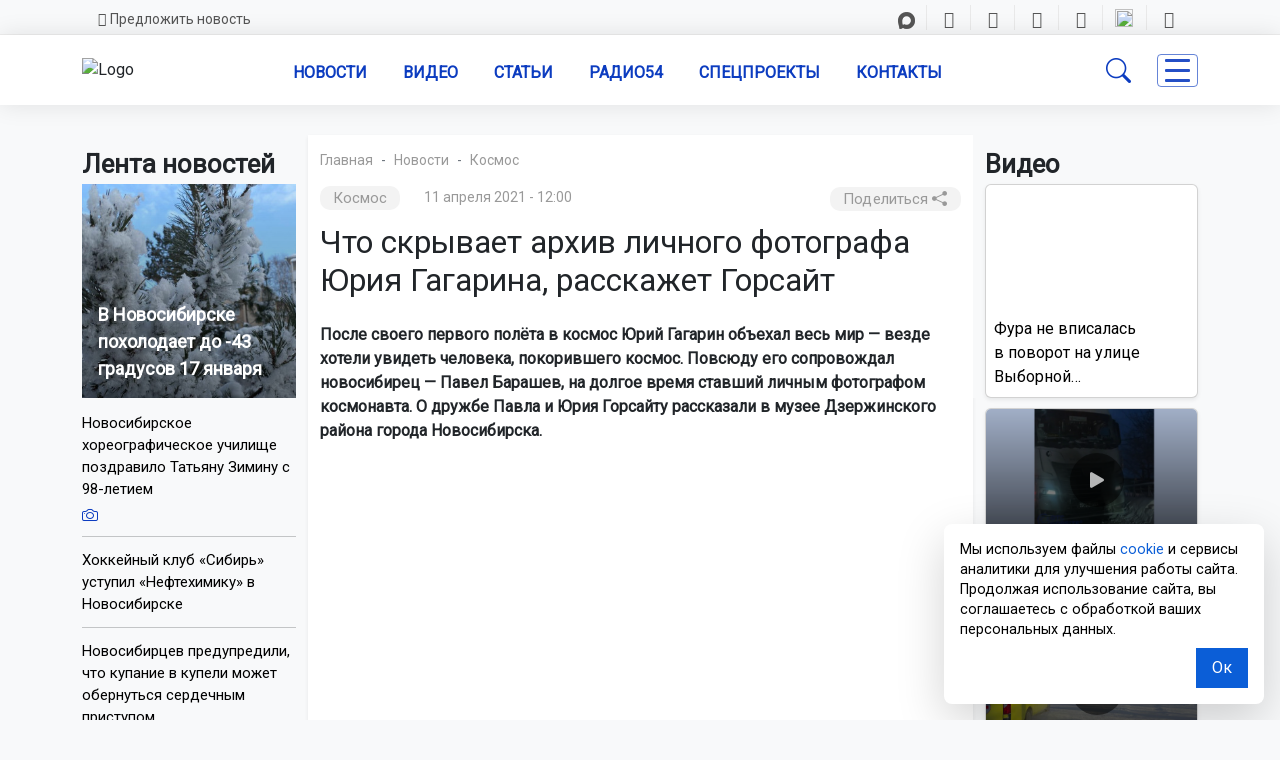

--- FILE ---
content_type: text/html; charset=UTF-8
request_url: https://gorsite.ru/news/kosmos/chto_skryvaet_arkhiv_lichnogo_fotografa_yuriya_gagarina_rasskazhet_gorsayt/
body_size: 24303
content:

<!DOCTYPE html>

<head>

    <meta charset="UTF-8">
    <meta http-equiv="x-ua-compatible" content="ie=edge">
    <title>Что скрывает архив личного фотографа Юрия Гагарина, расскажет Горсайт | Gorsite.ru</title>
<meta name="keywords" content="Космос, новости, Новосибирская область, последние новости, происшествия, погода, ДТП, ЖКХ, дороги, образование, ремонт дорог, криминал, экономика, развлечения" />
<meta name="description" content="После своего первого полёта в космос Юрий Гагарин объехал весь мир. Повсюду его сопровождал новосибирец — Павел Барашев, на долгое время ставший личным фотографом космонавта | Gorsite.ru" />
<link rel="canonical" href="https://gorsite.ru/news/kosmos/chto_skryvaet_arkhiv_lichnogo_fotografa_yuriya_gagarina_rasskazhet_gorsayt/">
<script>if(!window.BX)window.BX={};if(!window.BX.message)window.BX.message=function(mess){if(typeof mess==='object'){for(let i in mess) {BX.message[i]=mess[i];} return true;}};</script>
<script>(window.BX||top.BX).message({"JS_CORE_LOADING":"Загрузка...","JS_CORE_NO_DATA":"- Нет данных -","JS_CORE_WINDOW_CLOSE":"Закрыть","JS_CORE_WINDOW_EXPAND":"Развернуть","JS_CORE_WINDOW_NARROW":"Свернуть в окно","JS_CORE_WINDOW_SAVE":"Сохранить","JS_CORE_WINDOW_CANCEL":"Отменить","JS_CORE_WINDOW_CONTINUE":"Продолжить","JS_CORE_H":"ч","JS_CORE_M":"м","JS_CORE_S":"с","JSADM_AI_HIDE_EXTRA":"Скрыть лишние","JSADM_AI_ALL_NOTIF":"Показать все","JSADM_AUTH_REQ":"Требуется авторизация!","JS_CORE_WINDOW_AUTH":"Войти","JS_CORE_IMAGE_FULL":"Полный размер"});</script>

<script src="/bitrix/js/main/core/core.js?1757899723511455"></script>

<script>BX.Runtime.registerExtension({"name":"main.core","namespace":"BX","loaded":true});</script>
<script>BX.setJSList(["\/bitrix\/js\/main\/core\/core_ajax.js","\/bitrix\/js\/main\/core\/core_promise.js","\/bitrix\/js\/main\/polyfill\/promise\/js\/promise.js","\/bitrix\/js\/main\/loadext\/loadext.js","\/bitrix\/js\/main\/loadext\/extension.js","\/bitrix\/js\/main\/polyfill\/promise\/js\/promise.js","\/bitrix\/js\/main\/polyfill\/find\/js\/find.js","\/bitrix\/js\/main\/polyfill\/includes\/js\/includes.js","\/bitrix\/js\/main\/polyfill\/matches\/js\/matches.js","\/bitrix\/js\/ui\/polyfill\/closest\/js\/closest.js","\/bitrix\/js\/main\/polyfill\/fill\/main.polyfill.fill.js","\/bitrix\/js\/main\/polyfill\/find\/js\/find.js","\/bitrix\/js\/main\/polyfill\/matches\/js\/matches.js","\/bitrix\/js\/main\/polyfill\/core\/dist\/polyfill.bundle.js","\/bitrix\/js\/main\/core\/core.js","\/bitrix\/js\/main\/polyfill\/intersectionobserver\/js\/intersectionobserver.js","\/bitrix\/js\/main\/lazyload\/dist\/lazyload.bundle.js","\/bitrix\/js\/main\/polyfill\/core\/dist\/polyfill.bundle.js","\/bitrix\/js\/main\/parambag\/dist\/parambag.bundle.js"]);
</script>
<script>BX.Runtime.registerExtension({"name":"ui.dexie","namespace":"BX.DexieExport","loaded":true});</script>
<script>BX.Runtime.registerExtension({"name":"ls","namespace":"window","loaded":true});</script>
<script>BX.Runtime.registerExtension({"name":"fx","namespace":"window","loaded":true});</script>
<script>BX.Runtime.registerExtension({"name":"fc","namespace":"window","loaded":true});</script>
<script>(window.BX||top.BX).message({"LANGUAGE_ID":"ru","FORMAT_DATE":"DD.MM.YYYY","FORMAT_DATETIME":"DD.MM.YYYY HH:MI:SS","COOKIE_PREFIX":"BITRIX_SM","SERVER_TZ_OFFSET":"25200","UTF_MODE":"Y","SITE_ID":"s1","SITE_DIR":"\/","USER_ID":"","SERVER_TIME":1768657892,"USER_TZ_OFFSET":0,"USER_TZ_AUTO":"Y","bitrix_sessid":"a4fed18f1a0fd403014f52373e6349cd"});</script>


<script src="/bitrix/js/ui/dexie/dist/dexie.bundle.js?1753654492218847"></script>
<script src="/bitrix/js/main/core/core_ls.js?17388638664201"></script>
<script src="/bitrix/js/main/core/core_fx.js?171382447316888"></script>
<script src="/bitrix/js/main/core/core_frame_cache.js?175365449316945"></script>
<link href="https://cdn.jsdelivr.net/npm/bootstrap-icons@1.10.5/font/bootstrap-icons.css" rel="stylesheet">
<link href="https://fonts.googleapis.com/css?family=Roboto+Condensed&amp;display=swap" rel="stylesheet">
<link href="https://fonts.googleapis.com/css?family=Raleway&amp;display=swap" rel="stylesheet">
<link href="https://fonts.googleapis.com/css?family=Roboto&amp;display=swap" rel="stylesheet">
<meta property="og:type" content="article" />
<meta property="og:locale" content="ru_RU" />
<meta property="og:site_name" content="ОТС-Горсайт | Агентство новостей" />
<meta property="og:title" content="Что скрывает архив личного фотографа Юрия Гагарина, расскажет Горсайт" />
<meta property="og:url" content="https://gorsite.rugorsite.ru/news/kosmos/chto_skryvaet_arkhiv_lichnogo_fotografa_yuriya_gagarina_rasskazhet_gorsayt/" />
<meta name="twitter:title" content="Что скрывает архив личного фотографа Юрия Гагарина, расскажет Горсайт" />
<meta name="twitter:url" content="https://gorsite.rugorsite.ru/news/kosmos/chto_skryvaet_arkhiv_lichnogo_fotografa_yuriya_gagarina_rasskazhet_gorsayt/" />
<meta name="twitter:domain" content="gorsite.ru" />
<meta name="description" content="
 После своего первого полёта в космос Юрий Гагарин объехал весь мир — везде хотели увидеть человека, покорившего космос. Повсюду его сопровождал новосибирец —..." />



<script src="/local/templates/03/assets/js/jquery.js?1737312562285314"></script>
<script src="/local/templates/03/assets/js/bootstrap.min.js?167800185779742"></script>
<script src="/local/templates/03/assets/js/fnews.js?17609376544247"></script>
<script src="/local/templates/03/assets/js/backtop.js?1737534930669"></script>
<script src="/local/templates/03/assets/js/video.js?1757898459963"></script>
<script src="/bitrix/components/bitrix/search.title/script.js?175365447210542"></script>

<!--------OG------->






    <link rel="shortcut icon" href="https://gorsite.ru/favicon.ico" type="image/x-icon">

    <meta name="viewport" content="width=device-width, initial-scale=1.0">
    <meta name="yandex-verification" content="9c7039462024c568" />
    <meta name="google-site-verification" content="UJt8Xp0qUNPLTvF_SFA1Yuqs9nclda0kG01teDFghyI" />
    <meta name="zen-verification" content="EjLCdKe4aBv3dg8timAWPxV6TjHXoint0pTGIkxbzJKtEJjhTGtzx4GPmA9asWh4" />
    <meta name="apple-mobile-web-app-title" content="Gorsite.ru">
    <meta name="application-name" content="Gorsite.ru">
    
<meta http-equiv="Content-Type" content="text/html; charset=UTF-8" />
<meta name="robots" content="index, follow" />
<meta name="keywords" content="Космос, новости, Новосибирская область, последние новости, происшествия, погода, ДТП, ЖКХ, дороги, образование, ремонт дорог, криминал, экономика, развлечения" />
<meta name="description" content="После своего первого полёта в космос Юрий Гагарин объехал весь мир. Повсюду его сопровождал новосибирец — Павел Барашев, на долгое время ставший личным фотографом космонавта | Gorsite.ru" />
<link rel="canonical" href="https://gorsite.ru/news/kosmos/chto_skryvaet_arkhiv_lichnogo_fotografa_yuriya_gagarina_rasskazhet_gorsayt/" />
<link href="/bitrix/cache/css/s1/03/template_f09657137aac6b063a9544eb16df125b/template_f09657137aac6b063a9544eb16df125b_v1.css?1766726274292501" type="text/css"  data-template-style="true" rel="stylesheet" />
<script src="/local/templates/03/assets/js/jquery.js?1737312562285314"></script>
<script src="/local/templates/03/assets/js/bootstrap.min.js?167800185779742"></script>
<script src="/local/templates/03/assets/js/fnews.js?17609376544247"></script>
<script src="/local/templates/03/assets/js/backtop.js?1737534930669"></script>
<script src="/local/templates/03/assets/js/video.js?1757898459963"></script>
<script src="/bitrix/components/bitrix/search.title/script.js?175365447210542"></script>

<script defer src="https://widget.sparrow.ru/js/embed.js"></script>
<script async src="https://jsn.24smi.net/smi.js"></script>
<!--vn.ru виджет обменной сети -->
<script src="https://vn.ru/pbn-widjet/gorsite.js"></script>

</head>

<div id="panel"></div>

<header class="shadow-sm">
    <section class="d-none d-sm-none d-md-none d-lg-grid d-xl-grid d-xxl-grid d-none d-lg-block bg-light" id="topbar">
        <div class="container clearfix">
            <div class="contact-info float-start">
                <a class="contact" href="/predlozhit-novost" style="text-decoration:none"><i class="far fa-envelope"></i>Предложить новость</a>
                </div>
            <div class="text-end container clearfix">
                <div class="social-links" style="font-size:17px;">
				<a class="rt nodecor" href="https://max.ru/ots"><img src="/local/templates/03/img/max_17.png">
                   <a class="tg" href="https://t.me/otsnews"><i class="fab fa-telegram-plane"></i></a>
                    <a class="vk" href="https://vk.com/otsgorsite"><i class="fab fa-vk"></i></a>
                    <a class="od" href="https://ok.ru/otsgorsite"><i class="fab fa-odnoklassniki" style="margin-left:3px;"></i></a>
                    <a class="dz nodecor" href="https://dzen.ru/otsgorsite"><i class="icon-z"></i></a>
                    <a class="rt nodecor" href="https://rutube.ru/u/otclive"><img src="/local/templates/03/img/rt.ico" style="width: 18px; height:18px; margin-top:-5px;">
                    </a>
					<a class="you" href="https://www.youtube.com/@ots-live"><i class="fab fa-youtube"></i></a>
                </div>
            </div>
        </div>
    </section>
</header>






<body class="bg-light">
<!-------Шапка----start----->
<!-------Navbar----desktop--start--->

<nav class="navbar navbar-light navbar-expand-lg sticky-top" id="nav_set">
        
        <div class="container">
            <!------menu--banner------>
       <div class="logo_block">
      <a href="https://gorsite.ru">      
    <img src="/local/templates/03/img/logo_s.webp" href="#" alt="Logo" id="logo_set" class="logo img-fluid">
</a>
</div>


<!------mob buttons--- -->
<!----button search--->
<button class="d-lg-none" id="searchmob" type="button" data-bs-toggle="offcanvas" data-bs-target="#offcanvasSearch"
        aria-controls="offcanvasTop">
        <i class="bi bi-search" style="font-size:25px;"></i>
    </button>
<!----button menu--->
    <button type="button" class="d-lg-none" id="menub" style="border:none; background-color: inherit;" data-bs-toggle="offcanvas" data-bs-target="#offcanvasRight" aria-controls="offcanvasRight" aria-label="Toggle navigation">
            <span class="line3">
             </span>
            </button>
       

<!---offcanvas-mob-button--search--->
    <div class="offcanvas offcanvas-top d-lg-none d-xxl-none" data-bs-backdrop="false" tabindex="-1" id="offcanvasSearch" aria-labelledby="offcanvasSearch" style="height: 75px;">
        <div class="offcanvas-body d-flex justify-content-center align-items-center" style="padding:12px;">
        <div class="input-group">
        <form class="search-form-mob" style="border:none; background-color: transparent;" action="/search/index.php" method="get">
        <input id="" type="text" name="q" autocomplete="off" placeholder="Поиск..." required />
        <button style="background-color:#063cee; padding:0px; width:40%;" type="submit">Поиск</button>
        
    </form>     
        </div>
        <button type="button" class="btn-close p-3" data-bs-dismiss="offcanvas" aria-label="Close"></button>
    </div>
    
</div>
<!------mob buttons--- end-->
    
      
<div class="collapse navbar-collapse text-uppercase fw-semibold mt-0" id="navcol-3" data-bs-scroll="true">
                <ul class="navbar-nav" style="margin-left:auto; margin-right:auto;">
                
          
            
                    <li class="nav-item dropdown" id="navi"><a class="nav-link text-center" id="navl" href="/news/">Новости</a>
                    <ul class="dropdown-menu" style="z-index:1005;">
                        <div class="row">
             <div class="col">
				<div class="shadow-sm">           
            <li><a class="dropdown-item txt-set" href="/regions/novosibirsk/"><i class="bi bi-border-width" style="margin-right:5px; color: black;"></i>Новости Новосибирска</a></li>
            <li><a class="dropdown-item txt-set" href="/regions"><i class="bi bi-border-width" style="margin-right:5px; color: black;"></i>Новости Новосибирской области</a></li>
            <li><a class="dropdown-item txt-set" href="/news/rossiia-i-mir"><i class="bi bi-border-width" style="margin-right:5px; color: black;"></i>Россия и мир</a></li>
			<li><a class="dropdown-item txt-set" href="/news"><i class="bi bi-border-width" style="margin-right:5px; color: black;"></i>Все новости</a></li>
</div>
</div>
<div class="col">   
<div class="shadow-sm">  
<li><a class="dropdown-item txt-set" href="/news/dtp/"><i class="bi bi-dot"></i>ДТП</a></li>
            <li><a class="dropdown-item txt-set" href="/news/obshchestvo/"><i class="bi bi-dot"></i>Общество</a></li>
            <li><a class="dropdown-item txt-set" href="/news/proisshestviia/"><i class="bi bi-dot"></i>Происшествия</a></li>
            <li><a class="dropdown-item txt-set" href="/news/sport/"><i class="bi bi-dot"></i>Спорт</a></li>
</div>
</div>
</div>
        </ul>
                
                
                
                </li>
                    
                    <li class="nav-item" id="navi"><a class="nav-link text-center" id="navl" href="/today-video">Видео</a></li>
                    <li class="nav-item" id="navi"><a class="nav-link text-center" id="navl" href="/articles">Статьи</a></li>
                    <li class="nav-item" id="navi"><a class="nav-link text-center" id="navl" href="https://радио54.рф">Радио54</a></li>
                    <li class="nav-item" id="navi"><a class="nav-link text-center" id="navl" href="/specprojects">Спецпроекты</a></li>
                    <li class="nav-item" id="navi"><a class="nav-link text-center" id="navl" href="/contacts">Контакты</a></li>
                   
            </ul>
            
    <div id="searchForm" class="search-form-container">
  

    
<div id="title-search">

  <form class="search-form shadow-sm" action="/search/index.php" method="get">
        <input id="title-search-input" type="text" name="q" autocomplete="off" placeholder="Поиск..." required />
        <button type="submit">Поиск</button>
    </form>


	

</div>

<!--<script>
	BX.ready(function() {
		new JCTitleSearch({
			'AJAX_PAGE': '/search/index.php',
			'CONTAINER_ID': 'title-search',
			'INPUT_ID': 'title-search-input',
			'MIN_QUERY_LEN': 2
		});
	});
</script>  

<script>
	BX.ready(function(){
		new JCTitleSearch({
			'AJAX_PAGE' : '/news/kosmos/chto_skryvaet_arkhiv_lichnogo_fotografa_yuriya_gagarina_rasskazhet_gorsayt/',
			'CONTAINER_ID': 'title-search',
			'INPUT_ID': 'title-search-input',
			'MIN_QUERY_LEN': 2
		});
	});
</script> --->

</div>



<!----кнопка поиска--desktop---->
    <button class="btn_s" style="margin-right: 20px;" id="searchdes" type="button">
        <i class="bi bi-search"></i>
    </button>





                 
                <!----кнопка всех разделов------>
        <button type="button" class="" id="menub" style="background-color: inherit;" data-bs-toggle="offcanvas" data-bs-target="#offcanvasRight" aria-controls="offcanvasRight" aria-label="Toggle navigation">
            <span class="line3">
             
            </span>
            
               </button>

               
            </div>
        </div>
        
    </nav>

	<div class="topbanner container" style="margin-top:10px;">
<div class="col">
<!--'start_frame_cache_7DqYyc'--><!--'end_frame_cache_7DqYyc'--></div>
</div>


<!-------Navbar----desktop---end-->







<!-------Функциональная панель Рубрик----->
<div class="offcanvas shadow-sm offcanvas-end" tabindex="-1" id="offcanvasRight" aria-labelledby="offcanvasRightLabel" data-bs-keyboard="false" data-bs-backdrop="false">
	
    <div class="offcanvas-header shadow-sm d-flex justify-content-end align-items-end">
      <button type="button" class="btn-close" data-bs-dismiss="offcanvas" aria-label="Close"></button>
    </div>
    
    <div class="offcanvas-body">
    <div class="accordion accordion-flush" id="accordionFlushExample">
    <div class="accordion-item">
    <div class="line2"></div>
    
<div class="accordion" id="accordionRegions">
  <div class="accordion-item">
    <h5 class="accordion-header text-center">
      <button class="accordion-button collapsed shadow-sm" 
              type="button" 
              data-bs-toggle="collapse" 
              data-bs-target="#flush-collapseOne" 
              aria-expanded="false" 
              aria-controls="flush-collapseOne"
              style="border-bottom-style:solid; border-bottom-color: #0c3cc0;">
        <i class="bi bi-compass" style="margin-left: 1%; margin-right: 5%;"></i>
        Новости Новосибирской области
      </button>
    </h5>

    <div id="flush-collapseOne" class="accordion-collapse collapse"
         data-bs-parent="#accordionRegions">
      <div class="accordion-body p-0">
        <div class="accordion-item shadow-sm" style="border-bottom-style:solid; border-bottom-color: #0c3cc0;">
          <a class="nodecor d-block p-2" href="/regions">Новости всех районов</a>
        </div>

                  <div class="accordion-item shadow-sm" style="border-bottom-style:solid; border-bottom-color: #0c3cc0;">
            <a class="nodecor d-block p-2" href="/regions/novosibirsk/">
              Новосибирск            </a>
          </div>
                  <div class="accordion-item shadow-sm" style="border-bottom-style:solid; border-bottom-color: #0c3cc0;">
            <a class="nodecor d-block p-2" href="/regions/bagan/">
              Баган            </a>
          </div>
                  <div class="accordion-item shadow-sm" style="border-bottom-style:solid; border-bottom-color: #0c3cc0;">
            <a class="nodecor d-block p-2" href="/regions/barabinsk/">
              Барабинск            </a>
          </div>
                  <div class="accordion-item shadow-sm" style="border-bottom-style:solid; border-bottom-color: #0c3cc0;">
            <a class="nodecor d-block p-2" href="/regions/berdsk/">
              Бердск            </a>
          </div>
                  <div class="accordion-item shadow-sm" style="border-bottom-style:solid; border-bottom-color: #0c3cc0;">
            <a class="nodecor d-block p-2" href="/regions/bolotnoe/">
              Болотное            </a>
          </div>
                  <div class="accordion-item shadow-sm" style="border-bottom-style:solid; border-bottom-color: #0c3cc0;">
            <a class="nodecor d-block p-2" href="/regions/vengerovo/">
              Венгерово            </a>
          </div>
                  <div class="accordion-item shadow-sm" style="border-bottom-style:solid; border-bottom-color: #0c3cc0;">
            <a class="nodecor d-block p-2" href="/regions/dovolnoe/">
              Довольное            </a>
          </div>
                  <div class="accordion-item shadow-sm" style="border-bottom-style:solid; border-bottom-color: #0c3cc0;">
            <a class="nodecor d-block p-2" href="/regions/zdvinsk/">
              Здвинск            </a>
          </div>
                  <div class="accordion-item shadow-sm" style="border-bottom-style:solid; border-bottom-color: #0c3cc0;">
            <a class="nodecor d-block p-2" href="/regions/iskitim/">
              Искитим            </a>
          </div>
                  <div class="accordion-item shadow-sm" style="border-bottom-style:solid; border-bottom-color: #0c3cc0;">
            <a class="nodecor d-block p-2" href="/regions/karasuk/">
              Карасук            </a>
          </div>
                  <div class="accordion-item shadow-sm" style="border-bottom-style:solid; border-bottom-color: #0c3cc0;">
            <a class="nodecor d-block p-2" href="/regions/kargat/">
              Каргат            </a>
          </div>
                  <div class="accordion-item shadow-sm" style="border-bottom-style:solid; border-bottom-color: #0c3cc0;">
            <a class="nodecor d-block p-2" href="/regions/kolyvan/">
              Колывань            </a>
          </div>
                  <div class="accordion-item shadow-sm" style="border-bottom-style:solid; border-bottom-color: #0c3cc0;">
            <a class="nodecor d-block p-2" href="/regions/kochenyevo/">
              Коченёво            </a>
          </div>
                  <div class="accordion-item shadow-sm" style="border-bottom-style:solid; border-bottom-color: #0c3cc0;">
            <a class="nodecor d-block p-2" href="/regions/kochki/">
              Кочки            </a>
          </div>
                  <div class="accordion-item shadow-sm" style="border-bottom-style:solid; border-bottom-color: #0c3cc0;">
            <a class="nodecor d-block p-2" href="/regions/krasnozerskiy/">
              Краснозерское            </a>
          </div>
                  <div class="accordion-item shadow-sm" style="border-bottom-style:solid; border-bottom-color: #0c3cc0;">
            <a class="nodecor d-block p-2" href="/regions/kuybyshev/">
              Куйбышев            </a>
          </div>
                  <div class="accordion-item shadow-sm" style="border-bottom-style:solid; border-bottom-color: #0c3cc0;">
            <a class="nodecor d-block p-2" href="/regions/kupino/">
              Купино            </a>
          </div>
                  <div class="accordion-item shadow-sm" style="border-bottom-style:solid; border-bottom-color: #0c3cc0;">
            <a class="nodecor d-block p-2" href="/regions/kyshtovka/">
              Кыштовка            </a>
          </div>
                  <div class="accordion-item shadow-sm" style="border-bottom-style:solid; border-bottom-color: #0c3cc0;">
            <a class="nodecor d-block p-2" href="/regions/maslyanino/">
              Маслянино            </a>
          </div>
                  <div class="accordion-item shadow-sm" style="border-bottom-style:solid; border-bottom-color: #0c3cc0;">
            <a class="nodecor d-block p-2" href="/regions/moshkovo/">
              Мошково            </a>
          </div>
                  <div class="accordion-item shadow-sm" style="border-bottom-style:solid; border-bottom-color: #0c3cc0;">
            <a class="nodecor d-block p-2" href="/regions/ordynskoe/">
              Ордынское            </a>
          </div>
                  <div class="accordion-item shadow-sm" style="border-bottom-style:solid; border-bottom-color: #0c3cc0;">
            <a class="nodecor d-block p-2" href="/regions/severnoe/">
              Северное            </a>
          </div>
                  <div class="accordion-item shadow-sm" style="border-bottom-style:solid; border-bottom-color: #0c3cc0;">
            <a class="nodecor d-block p-2" href="/regions/ob/">
              Обь            </a>
          </div>
                  <div class="accordion-item shadow-sm" style="border-bottom-style:solid; border-bottom-color: #0c3cc0;">
            <a class="nodecor d-block p-2" href="/regions/suzun/">
              Сузун            </a>
          </div>
                  <div class="accordion-item shadow-sm" style="border-bottom-style:solid; border-bottom-color: #0c3cc0;">
            <a class="nodecor d-block p-2" href="/regions/tatarsk/">
              Татарск            </a>
          </div>
                  <div class="accordion-item shadow-sm" style="border-bottom-style:solid; border-bottom-color: #0c3cc0;">
            <a class="nodecor d-block p-2" href="/regions/toguchi/">
              Тогучин            </a>
          </div>
                  <div class="accordion-item shadow-sm" style="border-bottom-style:solid; border-bottom-color: #0c3cc0;">
            <a class="nodecor d-block p-2" href="/regions/ubinka/">
              Убинское            </a>
          </div>
                  <div class="accordion-item shadow-sm" style="border-bottom-style:solid; border-bottom-color: #0c3cc0;">
            <a class="nodecor d-block p-2" href="/regions/ust-tarka/">
              Усть-Тарка            </a>
          </div>
                  <div class="accordion-item shadow-sm" style="border-bottom-style:solid; border-bottom-color: #0c3cc0;">
            <a class="nodecor d-block p-2" href="/regions/chany/">
              Чаны            </a>
          </div>
                  <div class="accordion-item shadow-sm" style="border-bottom-style:solid; border-bottom-color: #0c3cc0;">
            <a class="nodecor d-block p-2" href="/regions/cherepanovo/">
              Черепаново            </a>
          </div>
                  <div class="accordion-item shadow-sm" style="border-bottom-style:solid; border-bottom-color: #0c3cc0;">
            <a class="nodecor d-block p-2" href="/regions/chistoozernoe/">
              Чистоозерное            </a>
          </div>
                  <div class="accordion-item shadow-sm" style="border-bottom-style:solid; border-bottom-color: #0c3cc0;">
            <a class="nodecor d-block p-2" href="/regions/chulym/">
              Чулым            </a>
          </div>
                  <div class="accordion-item shadow-sm" style="border-bottom-style:solid; border-bottom-color: #0c3cc0;">
            <a class="nodecor d-block p-2" href="/regions/russia/">
              Россия            </a>
          </div>
                  <div class="accordion-item shadow-sm" style="border-bottom-style:solid; border-bottom-color: #0c3cc0;">
            <a class="nodecor d-block p-2" href="/regions/novosibirskiy-rayon/">
              Новосибирский район            </a>
          </div>
                  <div class="accordion-item shadow-sm" style="border-bottom-style:solid; border-bottom-color: #0c3cc0;">
            <a class="nodecor d-block p-2" href="/regions/novosibirskaya-oblast/">
              Новосибирская область            </a>
          </div>
              </div>
    </div>
  </div>
</div>


              
            </div>
            
            

            <div class="mob_menu d-lg-none d-xxl-none">
   

    

<h5 class="accordion-header text-center" style="margin-top:3px;">
              <button class="accordion-button collapsed shadow-sm" id="acclinks" style="border-bottom-style:solid; border-bottom-color: #0c3cc0;" type="button" data-bs-toggle="collapse" data-bs-target="#flush-collapseTwo" aria-expanded="false" aria-controls="flush-collapseTwo">
            <i class="bi bi-card-list" style="margin-left: 1%; margin-right: 5%;"></i>Рубрики
                </button>
              </h5>

              <div id="flush-collapseTwo" class="accordion-collapse collapse" data-bs-parent="#accordionFlushExample">

                          
               
                <div class="accordion-item shadow-sm" id="acclinks" style="border-bottom-style:solid; border-bottom-color: #0c3cc0;"><a class="nodecor" href="/news/avto/">Авто</a></div>   




















               
                <div class="accordion-item shadow-sm" id="acclinks" style="border-bottom-style:solid; border-bottom-color: #0c3cc0;"><a class="nodecor" href="/news/armiia/">Армия</a></div>   




















               
                <div class="accordion-item shadow-sm" id="acclinks" style="border-bottom-style:solid; border-bottom-color: #0c3cc0;"><a class="nodecor" href="/news/biznes/">Бизнес</a></div>   




















               
                <div class="accordion-item shadow-sm" id="acclinks" style="border-bottom-style:solid; border-bottom-color: #0c3cc0;"><a class="nodecor" href="/news/blagoustroistvo/">Благоустройство</a></div>   




















               
                <div class="accordion-item shadow-sm" id="acclinks" style="border-bottom-style:solid; border-bottom-color: #0c3cc0;"><a class="nodecor" href="/news/vyplaty_i_posobiya/">Выплаты и пособия</a></div>   




















               
                <div class="accordion-item shadow-sm" id="acclinks" style="border-bottom-style:solid; border-bottom-color: #0c3cc0;"><a class="nodecor" href="/news/geroi_truda/">Герои труда</a></div>   




















               
                <div class="accordion-item shadow-sm" id="acclinks" style="border-bottom-style:solid; border-bottom-color: #0c3cc0;"><a class="nodecor" href="/news/dtp/">ДТП</a></div>   




















               
                <div class="accordion-item shadow-sm" id="acclinks" style="border-bottom-style:solid; border-bottom-color: #0c3cc0;"><a class="nodecor" href="/news/zhivotnye_/">Животные </a></div>   




















               
                <div class="accordion-item shadow-sm" id="acclinks" style="border-bottom-style:solid; border-bottom-color: #0c3cc0;"><a class="nodecor" href="/news/zhkkh/">ЖКХ</a></div>   




















               
                <div class="accordion-item shadow-sm" id="acclinks" style="border-bottom-style:solid; border-bottom-color: #0c3cc0;"><a class="nodecor" href="/news/zakon/">Закон</a></div>   




















               
                <div class="accordion-item shadow-sm" id="acclinks" style="border-bottom-style:solid; border-bottom-color: #0c3cc0;"><a class="nodecor" href="/news/zdorove/">Здоровье</a></div>   




















               
                <div class="accordion-item shadow-sm" id="acclinks" style="border-bottom-style:solid; border-bottom-color: #0c3cc0;"><a class="nodecor" href="/news/istorii/">Истории</a></div>   




















               
                <div class="accordion-item shadow-sm" id="acclinks" style="border-bottom-style:solid; border-bottom-color: #0c3cc0;"><a class="nodecor" href="/news/kultura/">Культура</a></div>   




















               
                <div class="accordion-item shadow-sm" id="acclinks" style="border-bottom-style:solid; border-bottom-color: #0c3cc0;"><a class="nodecor" href="/news/meditsina/">Медицина</a></div>   




















               
                <div class="accordion-item shadow-sm" id="acclinks" style="border-bottom-style:solid; border-bottom-color: #0c3cc0;"><a class="nodecor" href="/news/nauka/">Наука</a></div>   




















               
                <div class="accordion-item shadow-sm" id="acclinks" style="border-bottom-style:solid; border-bottom-color: #0c3cc0;"><a class="nodecor" href="/news/nedvizhimost/">Недвижимость</a></div>   




















               
                <div class="accordion-item shadow-sm" id="acclinks" style="border-bottom-style:solid; border-bottom-color: #0c3cc0;"><a class="nodecor" href="/news/obrazovanie/">Образование</a></div>   




















               
                <div class="accordion-item shadow-sm" id="acclinks" style="border-bottom-style:solid; border-bottom-color: #0c3cc0;"><a class="nodecor" href="/news/obshchestvo/">Общество</a></div>   




















               
                <div class="accordion-item shadow-sm" id="acclinks" style="border-bottom-style:solid; border-bottom-color: #0c3cc0;"><a class="nodecor" href="/news/pogoda/">Погода</a></div>   




















               
                <div class="accordion-item shadow-sm" id="acclinks" style="border-bottom-style:solid; border-bottom-color: #0c3cc0;"><a class="nodecor" href="/news/politika/">Политика</a></div>   




















               
                <div class="accordion-item shadow-sm" id="acclinks" style="border-bottom-style:solid; border-bottom-color: #0c3cc0;"><a class="nodecor" href="/news/priroda/">Природа</a></div>   




















               
                <div class="accordion-item shadow-sm" id="acclinks" style="border-bottom-style:solid; border-bottom-color: #0c3cc0;"><a class="nodecor" href="/news/proisshestviia/">Происшествия</a></div>   




















               
                <div class="accordion-item shadow-sm" id="acclinks" style="border-bottom-style:solid; border-bottom-color: #0c3cc0;"><a class="nodecor" href="/news/rabota/">Работа</a></div>   




















               
                <div class="accordion-item shadow-sm" id="acclinks" style="border-bottom-style:solid; border-bottom-color: #0c3cc0;"><a class="nodecor" href="/news/razvlecheniia/">Развлечения</a></div>   




















               
                <div class="accordion-item shadow-sm" id="acclinks" style="border-bottom-style:solid; border-bottom-color: #0c3cc0;"><a class="nodecor" href="/news/religiia/">Религия</a></div>   




















               
                <div class="accordion-item shadow-sm" id="acclinks" style="border-bottom-style:solid; border-bottom-color: #0c3cc0;"><a class="nodecor" href="/news/rossiia-i-mir/">Россия и мир</a></div>   




















               
                <div class="accordion-item shadow-sm" id="acclinks" style="border-bottom-style:solid; border-bottom-color: #0c3cc0;"><a class="nodecor" href="/news/sad_i_ogorod/">Сад и огород</a></div>   




















               
                <div class="accordion-item shadow-sm" id="acclinks" style="border-bottom-style:solid; border-bottom-color: #0c3cc0;"><a class="nodecor" href="/news/selskoe-khoziaistvo/">Сельское хозяйство</a></div>   




















               
                <div class="accordion-item shadow-sm" id="acclinks" style="border-bottom-style:solid; border-bottom-color: #0c3cc0;"><a class="nodecor" href="/news/semia/">Семья и дети</a></div>   




















               
                <div class="accordion-item shadow-sm" id="acclinks" style="border-bottom-style:solid; border-bottom-color: #0c3cc0;"><a class="nodecor" href="/news/sibir/">Сибирь</a></div>   




















               
                <div class="accordion-item shadow-sm" id="acclinks" style="border-bottom-style:solid; border-bottom-color: #0c3cc0;"><a class="nodecor" href="/news/skandaly/">Скандалы</a></div>   




















               
                <div class="accordion-item shadow-sm" id="acclinks" style="border-bottom-style:solid; border-bottom-color: #0c3cc0;"><a class="nodecor" href="/news/sport/">Спорт</a></div>   




















               
                <div class="accordion-item shadow-sm" id="acclinks" style="border-bottom-style:solid; border-bottom-color: #0c3cc0;"><a class="nodecor" href="/news/stroitelstvo/">Строительство</a></div>   




















               
                <div class="accordion-item shadow-sm" id="acclinks" style="border-bottom-style:solid; border-bottom-color: #0c3cc0;"><a class="nodecor" href="/news/tekhnologii/">Технологии</a></div>   




















               
                <div class="accordion-item shadow-sm" id="acclinks" style="border-bottom-style:solid; border-bottom-color: #0c3cc0;"><a class="nodecor" href="/news/transport/">Транспорт</a></div>   




















               
                <div class="accordion-item shadow-sm" id="acclinks" style="border-bottom-style:solid; border-bottom-color: #0c3cc0;"><a class="nodecor" href="/news/shou_biznes/">Шоу-бизнес</a></div>   




















               
                <div class="accordion-item shadow-sm" id="acclinks" style="border-bottom-style:solid; border-bottom-color: #0c3cc0;"><a class="nodecor" href="/news/ekologiya/">Экология</a></div>   




















               
                <div class="accordion-item shadow-sm" id="acclinks" style="border-bottom-style:solid; border-bottom-color: #0c3cc0;"><a class="nodecor" href="/news/ekonomika/">Экономика</a></div>   



















                </div>





<div class="col-xxl-12 shadow-sm">
                
<ul class="list-group" style="border-style: none; font-size: 17px;">
<li class="nav-item shadow-sm" style="list-style-type: none; height-min:30px;"><a class="nav-link nodecor " id="items" href="/news"><i class="bi bi-border-width" style="margin-left: 1%; margin-right: 5%;"></i>Новости</a></li>
<li class="nav-item shadow-sm" style="list-style-type: none;"><a class="nav-link nodecor " id="items" href="/today-video"><i class="bi bi-border-width" style="margin-left: 1%; margin-right: 5%;"></i>Видео</a></li>
<li class="nav-item shadow-sm" style="list-style-type: none;"><a class="nav-link nodecor " id="items" href="/articles"><i class="bi bi-border-width" style="margin-left: 1%; margin-right: 5%;"></i>Статьи</a></li>
<li class="nav-item shadow-sm" style="list-style-type: none;"><a class="nav-link nodecor " id="items" href="https://xn--54-6kcqu0bk.xn--p1ai/"><i class="bi bi-border-width" style="margin-left: 1%; margin-right: 5%;"></i>Радио54</a></li>
<li class="nav-item shadow-sm" style="list-style-type: none;"><a class="nav-link nodecor " id="items" href="/specprojects"><i class="bi bi-border-width" style="margin-left: 1%; margin-right: 5%;"></i>Спецпроекты</a></li>
<li class="nav-item shadow-sm" style="list-style-type: none;"><a class="nav-link nodecor " id="items" href="/contacts"><i class="bi bi-border-width" style="margin-left: 1%; margin-right: 5%;"></i>Контакты</a></li>

</ul>

            </div>

<div class="justify-content-center align-items-center">
            <h1 style="color: rgb(43,77,163);font-size: 14px; margin-top: 40px; margin-right:25%; margin-left:25%;">Предложить новость</h1>
            <button class="btn btn-primary border rounded" onclick="window.location.href='/predlozhit-novost'" style="margin-right:30%; margin-left:30%; margin-top: 10px;background: var(--bs-btn-active-border-color);" type="button">Предложить</button>

</div>

<div class="social-links d-flex gap-3" style="font-size:37px; margin-top:40px; margin-right:15%; margin-left:15%;">
<a style="color:#229ED9;" class="tg" href="https://t.me/otsnews"><i class="fab fa-telegram-plane"></i></a>
                    <a style="color:#0077FF;" href="https://vk.com/otsgorsite"><i class="fab fa-vk"></i></a>
                    <a style="color:red;" href="#"><i class="fab fa-youtube"></i></a>
                    <a style="color:rgb(255, 119, 0);" href="https://ok.ru/otsgorsite"><i class="fab fa-odnoklassniki" style="margin-left:3px;"></i></a>
                    <a href="https://dzen.ru/otsgorsite"><i class="icon-z"></i></a>
                   
</div>
</div>

           

</div>






<div class="col-xxl-12 shadow-sm d-none d-lg-block d-xl-block d-xxl-block">




<ul class="list-group" style="border-style: none; font-size: 17px;" type="">

            
<li class="nav-item shadow-sm" style="list-style-type: none; margin-top: 3px;"><a class="nav-link nodecor" id="items" href="/news/avto/"><i class="bi bi-border-width" style="margin-left: 1%; margin-right: 5%;"></i>Авто</a></li>
                    <div class="line2"></div>







                    
<li class="nav-item shadow-sm" style="list-style-type: none; margin-top: 3px;"><a class="nav-link nodecor" id="items" href="/news/armiia/"><i class="bi bi-border-width" style="margin-left: 1%; margin-right: 5%;"></i>Армия</a></li>
                    <div class="line2"></div>







                    
<li class="nav-item shadow-sm" style="list-style-type: none; margin-top: 3px;"><a class="nav-link nodecor" id="items" href="/news/biznes/"><i class="bi bi-border-width" style="margin-left: 1%; margin-right: 5%;"></i>Бизнес</a></li>
                    <div class="line2"></div>







                    
<li class="nav-item shadow-sm" style="list-style-type: none; margin-top: 3px;"><a class="nav-link nodecor" id="items" href="/news/blagoustroistvo/"><i class="bi bi-border-width" style="margin-left: 1%; margin-right: 5%;"></i>Благоустройство</a></li>
                    <div class="line2"></div>







                    
<li class="nav-item shadow-sm" style="list-style-type: none; margin-top: 3px;"><a class="nav-link nodecor" id="items" href="/news/vyplaty_i_posobiya/"><i class="bi bi-border-width" style="margin-left: 1%; margin-right: 5%;"></i>Выплаты и пособия</a></li>
                    <div class="line2"></div>







                    
<li class="nav-item shadow-sm" style="list-style-type: none; margin-top: 3px;"><a class="nav-link nodecor" id="items" href="/news/geroi_truda/"><i class="bi bi-border-width" style="margin-left: 1%; margin-right: 5%;"></i>Герои труда</a></li>
                    <div class="line2"></div>







                    
<li class="nav-item shadow-sm" style="list-style-type: none; margin-top: 3px;"><a class="nav-link nodecor" id="items" href="/news/dtp/"><i class="bi bi-border-width" style="margin-left: 1%; margin-right: 5%;"></i>ДТП</a></li>
                    <div class="line2"></div>







                    
<li class="nav-item shadow-sm" style="list-style-type: none; margin-top: 3px;"><a class="nav-link nodecor" id="items" href="/news/zhivotnye_/"><i class="bi bi-border-width" style="margin-left: 1%; margin-right: 5%;"></i>Животные </a></li>
                    <div class="line2"></div>







                    
<li class="nav-item shadow-sm" style="list-style-type: none; margin-top: 3px;"><a class="nav-link nodecor" id="items" href="/news/zhkkh/"><i class="bi bi-border-width" style="margin-left: 1%; margin-right: 5%;"></i>ЖКХ</a></li>
                    <div class="line2"></div>







                    
<li class="nav-item shadow-sm" style="list-style-type: none; margin-top: 3px;"><a class="nav-link nodecor" id="items" href="/news/zakon/"><i class="bi bi-border-width" style="margin-left: 1%; margin-right: 5%;"></i>Закон</a></li>
                    <div class="line2"></div>







                    
<li class="nav-item shadow-sm" style="list-style-type: none; margin-top: 3px;"><a class="nav-link nodecor" id="items" href="/news/zdorove/"><i class="bi bi-border-width" style="margin-left: 1%; margin-right: 5%;"></i>Здоровье</a></li>
                    <div class="line2"></div>







                    
<li class="nav-item shadow-sm" style="list-style-type: none; margin-top: 3px;"><a class="nav-link nodecor" id="items" href="/news/istorii/"><i class="bi bi-border-width" style="margin-left: 1%; margin-right: 5%;"></i>Истории</a></li>
                    <div class="line2"></div>







                    
<li class="nav-item shadow-sm" style="list-style-type: none; margin-top: 3px;"><a class="nav-link nodecor" id="items" href="/news/kultura/"><i class="bi bi-border-width" style="margin-left: 1%; margin-right: 5%;"></i>Культура</a></li>
                    <div class="line2"></div>







                    
<li class="nav-item shadow-sm" style="list-style-type: none; margin-top: 3px;"><a class="nav-link nodecor" id="items" href="/news/meditsina/"><i class="bi bi-border-width" style="margin-left: 1%; margin-right: 5%;"></i>Медицина</a></li>
                    <div class="line2"></div>







                    
<li class="nav-item shadow-sm" style="list-style-type: none; margin-top: 3px;"><a class="nav-link nodecor" id="items" href="/news/nauka/"><i class="bi bi-border-width" style="margin-left: 1%; margin-right: 5%;"></i>Наука</a></li>
                    <div class="line2"></div>







                    
<li class="nav-item shadow-sm" style="list-style-type: none; margin-top: 3px;"><a class="nav-link nodecor" id="items" href="/news/nedvizhimost/"><i class="bi bi-border-width" style="margin-left: 1%; margin-right: 5%;"></i>Недвижимость</a></li>
                    <div class="line2"></div>







                    
<li class="nav-item shadow-sm" style="list-style-type: none; margin-top: 3px;"><a class="nav-link nodecor" id="items" href="/news/obrazovanie/"><i class="bi bi-border-width" style="margin-left: 1%; margin-right: 5%;"></i>Образование</a></li>
                    <div class="line2"></div>







                    
<li class="nav-item shadow-sm" style="list-style-type: none; margin-top: 3px;"><a class="nav-link nodecor" id="items" href="/news/obshchestvo/"><i class="bi bi-border-width" style="margin-left: 1%; margin-right: 5%;"></i>Общество</a></li>
                    <div class="line2"></div>







                    
<li class="nav-item shadow-sm" style="list-style-type: none; margin-top: 3px;"><a class="nav-link nodecor" id="items" href="/news/pogoda/"><i class="bi bi-border-width" style="margin-left: 1%; margin-right: 5%;"></i>Погода</a></li>
                    <div class="line2"></div>







                    
<li class="nav-item shadow-sm" style="list-style-type: none; margin-top: 3px;"><a class="nav-link nodecor" id="items" href="/news/politika/"><i class="bi bi-border-width" style="margin-left: 1%; margin-right: 5%;"></i>Политика</a></li>
                    <div class="line2"></div>







                    
<li class="nav-item shadow-sm" style="list-style-type: none; margin-top: 3px;"><a class="nav-link nodecor" id="items" href="/news/priroda/"><i class="bi bi-border-width" style="margin-left: 1%; margin-right: 5%;"></i>Природа</a></li>
                    <div class="line2"></div>







                    
<li class="nav-item shadow-sm" style="list-style-type: none; margin-top: 3px;"><a class="nav-link nodecor" id="items" href="/news/proisshestviia/"><i class="bi bi-border-width" style="margin-left: 1%; margin-right: 5%;"></i>Происшествия</a></li>
                    <div class="line2"></div>







                    
<li class="nav-item shadow-sm" style="list-style-type: none; margin-top: 3px;"><a class="nav-link nodecor" id="items" href="/news/rabota/"><i class="bi bi-border-width" style="margin-left: 1%; margin-right: 5%;"></i>Работа</a></li>
                    <div class="line2"></div>







                    
<li class="nav-item shadow-sm" style="list-style-type: none; margin-top: 3px;"><a class="nav-link nodecor" id="items" href="/news/razvlecheniia/"><i class="bi bi-border-width" style="margin-left: 1%; margin-right: 5%;"></i>Развлечения</a></li>
                    <div class="line2"></div>







                    
<li class="nav-item shadow-sm" style="list-style-type: none; margin-top: 3px;"><a class="nav-link nodecor" id="items" href="/news/religiia/"><i class="bi bi-border-width" style="margin-left: 1%; margin-right: 5%;"></i>Религия</a></li>
                    <div class="line2"></div>







                    
<li class="nav-item shadow-sm" style="list-style-type: none; margin-top: 3px;"><a class="nav-link nodecor" id="items" href="/news/rossiia-i-mir/"><i class="bi bi-border-width" style="margin-left: 1%; margin-right: 5%;"></i>Россия и мир</a></li>
                    <div class="line2"></div>







                    
<li class="nav-item shadow-sm" style="list-style-type: none; margin-top: 3px;"><a class="nav-link nodecor" id="items" href="/news/sad_i_ogorod/"><i class="bi bi-border-width" style="margin-left: 1%; margin-right: 5%;"></i>Сад и огород</a></li>
                    <div class="line2"></div>







                    
<li class="nav-item shadow-sm" style="list-style-type: none; margin-top: 3px;"><a class="nav-link nodecor" id="items" href="/news/selskoe-khoziaistvo/"><i class="bi bi-border-width" style="margin-left: 1%; margin-right: 5%;"></i>Сельское хозяйство</a></li>
                    <div class="line2"></div>







                    
<li class="nav-item shadow-sm" style="list-style-type: none; margin-top: 3px;"><a class="nav-link nodecor" id="items" href="/news/semia/"><i class="bi bi-border-width" style="margin-left: 1%; margin-right: 5%;"></i>Семья и дети</a></li>
                    <div class="line2"></div>







                    
<li class="nav-item shadow-sm" style="list-style-type: none; margin-top: 3px;"><a class="nav-link nodecor" id="items" href="/news/sibir/"><i class="bi bi-border-width" style="margin-left: 1%; margin-right: 5%;"></i>Сибирь</a></li>
                    <div class="line2"></div>







                    
<li class="nav-item shadow-sm" style="list-style-type: none; margin-top: 3px;"><a class="nav-link nodecor" id="items" href="/news/skandaly/"><i class="bi bi-border-width" style="margin-left: 1%; margin-right: 5%;"></i>Скандалы</a></li>
                    <div class="line2"></div>







                    
<li class="nav-item shadow-sm" style="list-style-type: none; margin-top: 3px;"><a class="nav-link nodecor" id="items" href="/news/sport/"><i class="bi bi-border-width" style="margin-left: 1%; margin-right: 5%;"></i>Спорт</a></li>
                    <div class="line2"></div>







                    
<li class="nav-item shadow-sm" style="list-style-type: none; margin-top: 3px;"><a class="nav-link nodecor" id="items" href="/news/stroitelstvo/"><i class="bi bi-border-width" style="margin-left: 1%; margin-right: 5%;"></i>Строительство</a></li>
                    <div class="line2"></div>







                    
<li class="nav-item shadow-sm" style="list-style-type: none; margin-top: 3px;"><a class="nav-link nodecor" id="items" href="/news/tekhnologii/"><i class="bi bi-border-width" style="margin-left: 1%; margin-right: 5%;"></i>Технологии</a></li>
                    <div class="line2"></div>







                    
<li class="nav-item shadow-sm" style="list-style-type: none; margin-top: 3px;"><a class="nav-link nodecor" id="items" href="/news/transport/"><i class="bi bi-border-width" style="margin-left: 1%; margin-right: 5%;"></i>Транспорт</a></li>
                    <div class="line2"></div>







                    
<li class="nav-item shadow-sm" style="list-style-type: none; margin-top: 3px;"><a class="nav-link nodecor" id="items" href="/news/shou_biznes/"><i class="bi bi-border-width" style="margin-left: 1%; margin-right: 5%;"></i>Шоу-бизнес</a></li>
                    <div class="line2"></div>







                    
<li class="nav-item shadow-sm" style="list-style-type: none; margin-top: 3px;"><a class="nav-link nodecor" id="items" href="/news/ekologiya/"><i class="bi bi-border-width" style="margin-left: 1%; margin-right: 5%;"></i>Экология</a></li>
                    <div class="line2"></div>







                    
<li class="nav-item shadow-sm" style="list-style-type: none; margin-top: 3px;"><a class="nav-link nodecor" id="items" href="/news/ekonomika/"><i class="bi bi-border-width" style="margin-left: 1%; margin-right: 5%;"></i>Экономика</a></li>
                    <div class="line2"></div>







                                           
</ul>                
            </div>

            


         
 
            

        
          </div>



          






    </div>

 





<style>
@media (min-width: 768px) {
.detail_left_top, .detail_left_col {
max-width: 250px;
overflow: hidden;
}
}
</style>

<div class="container" style="margin-bottom:10px;">
<div class="row">
<div class="col order-2 order-md-1 flexoff">
<div class="stick_container">	
<div class="sticky_set bg-light">
<div class="col bg-light" style="margin-top:20px;">
<div id="">

<!--'start_frame_cache_iJBuqa'--><!--'end_frame_cache_iJBuqa'-->



 

</div>
</div>
</div>
<div class="row">
        <div class="col">
						<div class="fw-bold" style="margin-top: 10px; font-size:26px;">Лента новостей</div>
					</div>
    </div>

	<div class="col bg-light">
	
         
      
<a href="/news/pogoda/v_novosibirske_pokholodaet_do_43_gradusov_17_yanvarya/" class="text-white nodecor">

                                <div class="ratio ratio-1x1">
                                <div class="h-100 d-flex align-items-end" style=" background: linear-gradient( to top, rgba(0, 0, 0, .5), rgba(255, 255, 255, .1)), url(/upload/iblock/f4f/2moojyx3i08ddsild9bnf4u404f8i687/photo_2026_01_17_07_23_18.jpg); background-position: center; background-size: cover; ">                                    
                                    <div class="left p-3">
                         
                                   
                                        <div class="fw-semibold"><span style="font-size:18px;">В Новосибирске похолодает до -43 градусов 17 января</span></div>
                                                               
                                    </div>
                                                                    
                                    
                                </div>
</div>
                            </a>
                
    </div>










					
<div style="margin-top:10px;">
 

 


  
        <div class="row text-center">
                            <div class="col">
                                                            <div style="text-align: left;">
                               
                                                                
                                </div>
                                <article id="newstxt1">
                                  <a class="linktext video-link text-black" href="/news/istorii/novosibirskoe_khoreograficheskoe_uchilishche_pozdravilo_tatyanu_ziminu_s_98_letiem/" title="Новосибирское хореографическое училище поздравило Татьяну Зимину с 98-летием">
                                  <p class="my-1">Новосибирское хореографическое училище поздравило Татьяну Зимину с 98-летием</p>
                                </a>
                       




                                                                                                  <i class="bi bi-camera"></i>
							                                              </article>
                             



                                
                                
                            </div>

                        </div>
            <hr> 
    
    

                        

  
        <div class="row text-center">
                            <div class="col">
                                                            <div style="text-align: left;">
                               
                                                                
                                </div>
                                <article id="newstxt1">
                                  <a class="linktext video-link text-black" href="/news/sport/khokkeynyy_klub_sibir_ustupil_neftekhimiku_v_novosibirske/" title="Хоккейный клуб «Сибирь» уступил «Нефтехимику» в Новосибирске">
                                  <p class="my-1">Хоккейный клуб «Сибирь» уступил «Нефтехимику» в Новосибирске</p>
                                </a>
                       




                                                                                              </article>
                             



                                
                                
                            </div>

                        </div>
            <hr> 
    
    

                        

  
        <div class="row text-center">
                            <div class="col">
                                                            <div style="text-align: left;">
                               
                                                                
                                </div>
                                <article id="newstxt1">
                                  <a class="linktext video-link text-black" href="/news/obshchestvo/novosibirtsev_predupredili_chto_kupanie_v_kupeli_mozhet_obernutsya_serdechnym_pristupom/" title="Новосибирцев предупредили, что купание в купели может обернуться сердечным приступом">
                                  <p class="my-1">Новосибирцев предупредили, что купание в купели может обернуться сердечным приступом</p>
                                </a>
                       




                                                                                              </article>
                             



                                
                                
                            </div>

                        </div>
            <hr> 
    
    

                        

  
        <div class="row text-center">
                            <div class="col">
                                                            <div style="text-align: left;">
                               
                                                                
                                </div>
                                <article id="newstxt1">
                                  <a class="linktext video-link text-black" href="/news/obshchestvo/sboy_paralizoval_dvizhenie_elektrichek_v_novosibirskoy_oblasti/" title="Сбой парализовал движение электричек в Новосибирской области">
                                  <p class="my-1">Сбой парализовал движение электричек в Новосибирской области</p>
                                </a>
                       




                                                                                              </article>
                             



                                
                                
                            </div>

                        </div>
            <hr> 
    
    

                        

  
        <div class="row text-center">
                            <div class="col">
                                                            <div style="text-align: left;">
                               
                                                                
                                </div>
                                <article id="newstxt1">
                                  <a class="linktext video-link text-black" href="/news/obshchestvo/v_novosibirske_uskorili_vydachu_voditelskikh_udostovereniy/" title="В Новосибирске ускорили выдачу водительских удостоверений">
                                  <p class="my-1">В Новосибирске ускорили выдачу водительских удостоверений</p>
                                </a>
                       




                                                                                              </article>
                             



                                
                                
                            </div>

                        </div>
            <hr> 
    
    

                        

  
        <div class="row text-center">
                            <div class="col">
                                                            <div style="text-align: left;">
                               
                                                                
                                </div>
                                <article id="newstxt1">
                                  <a class="linktext video-link text-black" href="/news/dtp/inomarka_sbila_peshekhoda_na_prospekte_dzerzhinskogo_v_novosibirske/" title="Иномарка сбила пешехода на проспекте Дзержинского в Новосибирске">
                                  <p class="my-1">Иномарка сбила пешехода на проспекте Дзержинского в Новосибирске</p>
                                </a>
                       




                                                                                              </article>
                             



                                
                                
                            </div>

                        </div>
            <hr> 
    
    

                        

  
        <div class="row text-center">
                            <div class="col">
                                                            <div style="text-align: left;">
                               
                                                                
                                </div>
                                <article id="newstxt1">
                                  <a class="linktext video-link text-black" href="/news/proisshestviia/novosibirskie_pozharnye_spasli_mladentsa_iz_goryashchey_pyatietazhki/" title="Новосибирские пожарные спасли младенца из горящей пятиэтажки">
                                  <p class="my-1">Новосибирские пожарные спасли младенца из горящей пятиэтажки</p>
                                </a>
                       




                                                                                              </article>
                             



                                
                                
                            </div>

                        </div>
            <hr> 
    
    

                        

  
        <div class="row text-center">
                            <div class="col">
                                                            <div style="text-align: left;">
                               
                                                                
                                </div>
                                <article id="newstxt1">
                                  <a class="linktext video-link text-black" href="/news/zhkkh/novosibirtsy_ostalis_bez_otopleniya_v_40_gradusnyy_moroz/" title="Новосибирцы остались без отопления в 40-градусный мороз">
                                  <p class="my-1">Новосибирцы остались без отопления в 40-градусный мороз</p>
                                </a>
                       




                                                                                              </article>
                             



                                
                                
                            </div>

                        </div>
            <hr> 
    
    

                        

  
        <div class="row text-center">
                            <div class="col">
                                                            <div style="text-align: left;">
                               
                                                                
                                </div>
                                <article id="newstxt1">
                                  <a class="linktext video-link text-black" href="/news/meditsina/novosibirtsam_rasskazali_kak_fizicheskaya_aktivnost_uluchshaet_zdorove/" title="Новосибирцам рассказали, как физическая активность улучшает здоровье">
                                  <p class="my-1">Новосибирцам рассказали, как физическая активность улучшает здоровье</p>
                                </a>
                       




                                                                                              </article>
                             



                                
                                
                            </div>

                        </div>
            <hr> 
    
    

                        

  
        <div class="row text-center">
                            <div class="col">
                                                            <div style="text-align: left;">
                               
                                                                
                                </div>
                                <article id="newstxt1">
                                  <a class="linktext video-link text-black" href="/news/zakon/prokuratura_nachala_proverku_posle_polomki_novosibirskoy_elektrichki/" title="Прокуратура начала проверку после поломки новосибирской электрички">
                                  <p class="my-1">Прокуратура начала проверку после поломки новосибирской электрички</p>
                                </a>
                       




                                                                                              </article>
                             



                                
                                
                            </div>

                        </div>
    
<div class="col d-flex justify-content-center align-items-center" style="margin-top:20px; margin-bottom:20px;">
<button id="btn_news_detail" class="custom-btn" onclick="window.location.href = '/news';">Читать все новости </button>
    </div>
    
    

                        
                        </div>

<div class="col bg-light" style="margin-top:10px;">
<div id="">

<!--'start_frame_cache_sT4bfg'--><!--'end_frame_cache_sT4bfg'-->



 

</div>
</div>

<div class="col sp">
<div class="fw-bold" style="margin-top: 10px; font-size: 26px;">Это интересно</div>
 

 
    <div class="col-md-12">
    <a href="/news/obshchestvo/pobyvavshiy_na_svo_urozhenets_kameruna_ustroilsya_na_zavod_v_novosibirske/" class="h_2 text-black text-left nodecor">
                            <div class="d-flex align-items-left p-3 ratio" style="margin-top:10px; --bs-aspect-ratio: 60%; background: linear-gradient( to top, rgba(0, 0, 0, .7), rgba(0,0,0, .2)), url(/upload/iblock/87d/a2mugzff4hhmdga33uzt2f8nm39s3nol/result_photo_5413722697004420049_y-_1_.jpg); background-size: cover; ">

                        </div>


<div style="margin-top:20px;">
 
<span style="font-size:14px; margin-top:20px;"><i class="bi bi-pen" style="margin-right:3px;"></i>Дарья Троеглазова</span>
 
 
    
				<span style="font-size:14px; margin-left:20px;"><i class="bi bi-calendar" style="margin-right:3px;"></i>15 января 2026</span>

                            <p class="h5 fw-semibold" style="margin-top:18px;">Побывавший на СВО уроженец Камеруна устроился на завод в Новосибирске</p>
                                               

        

<div class="" style="padding-top: 10px; font-size: 16px; font-weight: 600;">34-летний Лионель Дангву Джуда переехал из Камеруна в Новосибирск, чтобы продвигать собственный проект — мобильное приложение для переводов. Когда это не удалось, он добровольно отправился на СВО — не ради денег, а чтобы «отстоять историческую правду». После ранения вернулся в Сибирь и теперь работает на заводе. Подробнее о его истории — в материале Горсайта.</div>



  <div style="margin-top:10px;">
                <span><h2>
Выходец из уважаемой и влиятельной семьи </h2>
<p>
	 Лионель получил высшее образование по м...        </span>
                        </div>         
                

                        <div style="text-align:right; color:#0c3cc0; margin-bottom:10px;" href="/news/obshchestvo/pobyvavshiy_na_svo_urozhenets_kameruna_ustroilsya_na_zavod_v_novosibirske/">
                <span>Читать далее...</span></div>
                        </div>
               
                        </a>
                      

                        
                        
<a class="tags_d nodecor" href="/news/obshchestvo/">

</a>
</div>
                        
                        
                         
 
 </div>
</div>

<div class="sticky_set">
<div class="col bg-light" style="margin-top:10px;">
<div id="">

<!--'start_frame_cache_asDrK5'--><!--'end_frame_cache_asDrK5'-->



 

</div>
</div>
</div>

</div>



<div class="col-lg-7 col-md-6 order-1 order-md-2 bg-white shadow-sm" style="margin-top:20px;">
<link rel="stylesheet" href="https://cdn.jsdelivr.net/npm/@fancyapps/ui@4.0/dist/fancybox.css"/>
<script src="https://cdn.jsdelivr.net/npm/@fancyapps/ui@4.0/dist/fancybox.umd.js"></script>




<!------breadcrumb ----->

<div class="detail-news-container">
<div id="news-block" class="detail-item" data-news-id="90817" data-news-url="/news/kosmos/chto_skryvaet_arkhiv_lichnogo_fotografa_yuriya_gagarina_rasskazhet_gorsayt/">
<div class="news_detail_page">
<nav aria-label="breadcrumb" style="--bs-breadcrumb-divider: '-'; margin-top:15px; font-size:14px;">
  <ol class="breadcrumb">
    <li class="breadcrumb-item"><a class="bread-section nodecor" href="/">Главная</a></li>

            <li class="breadcrumb-item"><a class="bread-section nodecor" href="/news/">Новости</a></li>
    
                        <li class="breadcrumb-item"><a class="bread-section nodecor" href="https://gorsite.ru/news/kosmos/">Космос</a></li>
            

  </ol>
</nav>
        </div>

<!------breadcrumb----end-->

<!------high--line--->
<div class="row">

	
<a class="nodecor tags_d" style="width:auto;"  href="https://gorsite.ru/news/kosmos/">
<span class="section">Космос</span>
</a>


	<div class="date_detail" style="margin-bottom:15px;">11 апреля 2021 - 12:00</div>
	
<!---<li class="nav-item dropdown">---->
	<a class="sharetop" href="#"><span class="sectionr fill">Поделиться <i class="bi bi-share-fill"></i></span></a>
  <!--- <ul class="dropdown-menu row d-flex flex-column flex-lg-row" style="z-index:1005;">
  <li><a class="iconshare" style="color:#24A1DE;" href="https://t.me/share/url?url=gorsite.ru%2Fnews%2Fkosmos%2Fchto_skryvaet_arkhiv_lichnogo_fotografa_yuriya_gagarina_rasskazhet_gorsayt%2F" title="Telegram"><i class="fab fa-telegram-plane"></i></a></li>
  <li><a class="iconshare" style="color:#4680C2;" href="https://vk.com/share.php?url=gorsite.ru%2Fnews%2Fkosmos%2Fchto_skryvaet_arkhiv_lichnogo_fotografa_yuriya_gagarina_rasskazhet_gorsayt%2F" title="ВК"><i class="fab fa-vk"></i></a></li>
  <li><a class="iconshare" style="color:#FF7700;" href="https://connect.ok.ru/offer?url=gorsite.ru%2Fnews%2Fkosmos%2Fchto_skryvaet_arkhiv_lichnogo_fotografa_yuriya_gagarina_rasskazhet_gorsayt%2F" title="Одноклассники"><i class="fab fa-odnoklassniki" style="margin-left:3px;"></i></a></li>
  <li><a class="iconshare" style="color:#FF7700;" href="https://api.whatsapp.com/send?text=gorsite.ru%2Fnews%2Fkosmos%2Fchto_skryvaet_arkhiv_lichnogo_fotografa_yuriya_gagarina_rasskazhet_gorsayt%2F" title="Whatsapp"><i class="bi bi-whatsapp" style="color:#2cb742"></i></a></li>
  <li><a class="iconshare" style="color:#FF7700;" title="Скопировать ссылку" onclick="copyToClipboard(event, 'gorsite.ru/news/kosmos/chto_skryvaet_arkhiv_lichnogo_fotografa_yuriya_gagarina_rasskazhet_gorsayt/')"><i class="bi bi-link"></i></a>
  <div id="copyMessage" style="display: none; color: #063cee; opacity:50%;">Адрес скопирован</div>
</li>----->


  </ul>
  </li>
	<a class="sharetop_mob" href="#">
	<i class="bi bi-share-fill" style="color:#999999;"></i>
	</a>
    </div>
	

    <!------high--line-end-->


    <!------text-1--->

    <div class="content_txt">
			<h1 class="h2 mb-4">Что скрывает архив личного фотографа Юрия Гагарина, расскажет Горсайт</h1>
	
		</div>
     <!------text-1--->


     <!------video-1---->


     <div class="video_yandex">

 </div>

	 



<!------video--1-->

<!----body--text--->


<div class="body_text decor">

<p>
 <b>После своего первого полёта в космос Юрий Гагарин объехал весь мир — везде хотели увидеть человека, покорившего космос. Повсюду его сопровождал новосибирец — Павел Барашев, на долгое время ставший личным фотографом космонавта. О дружбе Павла и Юрия Горсайту рассказали в музее Дзержинского района города Новосибирска. </b>
</p>
<b> </b>
<p>
	<b> </b><iframe width="560" height="315" src="https://www.youtube.com/embed/zdmLHsIjszs" title="YouTube video player" frameborder="0" allow="accelerometer; autoplay; clipboard-write; encrypted-media; gyroscope; picture-in-picture" allowfullscreen="">
	</iframe> Фото из личного архива Олега Барашева и видео Горсайта
</p> 
		</div>

<!----body--text--->

<!------video--2-vk----->


<div class="video_vk">

 
  </div>
<!------video--2-vk----->

<!-----galary-photos------->

<div class="gallary">
    </div>




                <!-----galary-photos------->

<!-------share-block-------->
<div class="row" style="margin-top:5px;">
<span style="text-align:right; margin-right:5px; margin-top:10px;"><b>Поделиться новостью: &nbsp;</b><div class="nsp"><br></div>
<a class="iconshare" style="color:#24A1DE;" href="https://t.me/share/url?url=gorsite.ru%2Fnews%2Fkosmos%2Fchto_skryvaet_arkhiv_lichnogo_fotografa_yuriya_gagarina_rasskazhet_gorsayt%2F" title="Telegram"><i class="fab fa-telegram-plane"></i></a>
<a class="iconshare" style="color:#4680C2;" href="https://vk.com/share.php?url=gorsite.ru%2Fnews%2Fkosmos%2Fchto_skryvaet_arkhiv_lichnogo_fotografa_yuriya_gagarina_rasskazhet_gorsayt%2F" title="ВК"><i class="fab fa-vk"></i></a>
<a class="iconshare" style="color:#FF7700;" href="https://connect.ok.ru/offer?url=gorsite.ru%2Fnews%2Fkosmos%2Fchto_skryvaet_arkhiv_lichnogo_fotografa_yuriya_gagarina_rasskazhet_gorsayt%2F" title="Одноклассники"><i class="fab fa-odnoklassniki" style="margin-left:3px;"></i></a>
<a class="iconshare" style="color:#FF7700;" href="https://api.whatsapp.com/send?text=gorsite.ru%2Fnews%2Fkosmos%2Fchto_skryvaet_arkhiv_lichnogo_fotografa_yuriya_gagarina_rasskazhet_gorsayt%2F" title="Whatsapp"><i class="bi bi-whatsapp" style="color:#2cb742"></i></a>
<a class="iconshare" style="color:#FF7700;" title="Скопировать ссылку" onclick="copyToClipboard(event, 'gorsite.ru/news/kosmos/chto_skryvaet_arkhiv_lichnogo_fotografa_yuriya_gagarina_rasskazhet_gorsayt/')"><i class="bi bi-link"></i></a>
<div id="copyMessage" style="display: none; color: #063cee; opacity:50%;">Адрес скопирован</div>
</span>
</div>
<!-------share-block-------->

<div class="col" style="margin-top:10px; margin-bottom:10px;">
<div id="">
<div class="smi24__informer smi24__auto" data-smi-blockid="22868"></div>
<script>(window.smiq = window.smiq || []).push({});</script>
</div>
</div>


<!-------tg---block-------->

<div class=tgblock>
<hr>

<h3>ОТС-Горсайт в Telegram</h3>
<p>Оставляем только суть</p>
<div class="owl">

</div>

<div class="btn_block" style="background:#229ED9; margin-bottom:10px;">

<a class="btn btn_tg" href="https://t.me/otsnews"  target="blank_"><i class="btn_tg bi bi-telegram" style="font-size:22px; margin-right:7px;"></i><span>Подписаться на канал</span>

</a>
</div>


</div>

<!-------tg---block-------->

<!-------editor------>


<div class="col">
 
</div>

<!-------editor---->

<!----------analog_articles------->

<div class="set_theme">
 
</div>

<!----------analog_articles------->


<!-------tags---->
<div class="tag_block">
<a class="tags_end" href="/search/?tags="></a></div>

<!------tags------->
<!--------random-banner-shuffle--->
<div class="col" style="margin-top:10px; margin-bottom:10px;">
<!-- Sparrow -->
<script type="text/javascript" data-key="ffa8c1fb530dc6d00fd481666ec3310e">
    (function(w, a) {
        (w[a] = w[a] || []).push({
            'script_key': 'ffa8c1fb530dc6d00fd481666ec3310e',
            'settings': {
                'w':  19275,
                'sid':  11514
            }
        });
        if(!window['_Sparrow_embed']) {
            var node = document.createElement('script'); node.type = 'text/javascript'; node.async = true;
            node.src = 'https://widget.sparrow.ru/js/embed.js';
            (document.getElementsByTagName('head')[0] || document.getElementsByTagName('body')[0]).appendChild(node);
        } else {
            window['_Sparrow_embed'].initWidgets();
        }
    })(window, '_sparrow_widgets');
</script>
<!-- /Sparrow -->


</div>


<div class="col" style="margin-top:10px; margin-bottom:10px;">




</div>




</div>
</div>

<!----Load--->
<div class="ajax-next-news">

</div> 
<center>
<button id="btn_load" class="custom-btn-h2 align-items-center justify-content-center" style="display:none; margin-top:20px;">Показать еще</button>
</center>
<!----socnets--->

<div class="p-2 row socnet">
<div class="col-lg-6 p-1">
<div class="card" style="border:none; box-shadow: 0px 0px 15px -3px rgba(34, 60, 80, 0.2);">

<div class="card-body">


<div id="ok_group_widget" style="margin-top:10px;"></div>
<script>
!function (d, id, did, st) {
  var js = d.createElement("script");
  js.src = "https://connect.ok.ru/connect.js";
  js.onload = js.onreadystatechange = function () {
  if (!this.readyState || this.readyState == "loaded" || this.readyState == "complete") {
    if (!this.executed) {
      this.executed = true;
      setTimeout(function () {
        OK.CONNECT.insertGroupWidget(id,did,st);
      }, 0);
    }
  }};
  d.documentElement.appendChild(js);
}(document,"ok_group_widget","54899997343746",'{"width":335,"height":335}');
</script>

</div>
</div>
</div>

<div class="col-lg-6 p-1">
<div class="card" style="border:none; box-shadow: 0px 0px 15px -3px rgba(34, 60, 80, 0.2); min-height:383px;">
<div class="card-body">
<div class="card-text zag" style="margin-top:2px;">
<p class="h5 zag">Пишите нам:</p>
<div class="row" style="margin-top:20px;">

<div class="col">
<p><i class="fab fa-telegram-plane" style="color:#24A1DE;"></i><b> Telegram-бот:   </b></p><p><a target="_blank" href="https://t.me/otsnews_Bot">ОТСбот</a></p>
</div>
<div class="col">
<p><i class="bi bi-envelope"></i><b> Почта:   </b></p><p><a target="_blank" href="mailto:internet@otstv.ru">internet@otstv.ru</a></p>
</div>
</div>

<div class="zag" style="margin-top:20px;">
<p class="h5">Подписывайтесь на нас:</p>
<div class="row" style="margin-top:40px;">
<span> 
<center>
<a class="sign p-1" href="https://max.ru/ots"><img src="/local/templates/03/img/max3.png"></a>
<a class="sign" style="color:#24A1DE;" href="#"><i class="fab fa-telegram-plane"></i></a>
<a class="sign" style="color:#4680C2;" href="#"><i class="fab fa-vk"></i></a>
<a class="sign" style="color:#FF7700;" href="#"><i class="fab fa-odnoklassniki" style="margin-left:3px;"></i></a>
<a class="sign" style="color:black;" href="https://dzen.ru/otsgorsite"><i class="icon-z"></i></a>

</center>
</span>              

</div>
</div>
</div>
</div>
</div>
</div>
</div>


<!---------JSON-LD-microdata------>

<script type="application/ld+json">
{
  "@context": "https://schema.org",
  "@type": "NewsArticle",
  "mainEntityOfPage":{
           "@type": "WebPage",
           "@id": "https://gorsite.ru/news/kosmos/chto_skryvaet_arkhiv_lichnogo_fotografa_yuriya_gagarina_rasskazhet_gorsayt/"},
  "dateModified": "2021-04-09T14:44:46+07:00",
  "datePublished": "2021-04-11T12:00:00+07:00",
  "headline": "Что скрывает архив личного фотографа Юрия Гагарина, расскажет Горсайт",
  "alternativeHeadline": "Что скрывает архив личного фотографа Юрия Гагарина, расскажет Горсайт",
  "text": "\n После своего первого полёта в космос Юрий Гагарин объехал весь мир — везде хотели увидеть человека, покорившего космос. Повсюду его сопровождал новосибирец — Павел Барашев, на долгое время ставший личным фотографом космонавта. О дружбе Павла и Юрия Горсайту рассказали в музее Дзержинского района города Новосибирска. Фото из личного архива Олега Барашева и видео Горсайта ",
  "description": "",
  "articleBody": " После своего первого полёта в космос Юрий Гагарин объехал весь мир — везде хотели увидеть человека, покорившего космос. Повсюду его сопровождал новосибирец — Павел Барашев, на долгое время ставший личным фотографом космонавта. О дружбе Павла и Юрия Горсайту рассказали в музее Дзержинского района города Новосибирска. Фото из личного архива Олега Барашева и видео Горсайта ",
  
 
  "publisher": {
    "@type": "Organization",
    "name": "ОТС-Горсайт",
    "telephone": "+79133701428",
    "email": "internet@otstv.ru",
    "logo": {
      "@type": "ImageObject",
      "contentUrl": "https://gorsite.ru/local/templates/03/img/logo_full.jpg",
      "width": "1920",
      "height": "400"
    },
    "address": {
      "@type": "PostalAddress",
      "name": "ул. Римского-Корсакова 22"
    }
  },


  "about": {
    "@type": "Thing",
    "name": "Космос"
  },


  "image": {
    "@type": "ImageObject",
    "image": "",
    "url": "",
    "width": "1100",
    "height": "660"
  },

  "author": {
    "@type": "Person",
    "name": ""
},

  "subjectOf": {
      "@type": "VideoObject",
      "embedUrl": "",
      "name": "Что скрывает архив личного фотографа Юрия Гагарина, расскажет Горсайт",
      "description": "",
      "isFamilyFriendly": "true",
      "productionCompany": "Gorsite.ru",
      "uploadDate": "2021-04-09T14:44:46+07:00",
      "datePublished": "2021-04-09T14:44:46+07:00",
      "inLanguage": "RU",
      "image": "",
      "contentLocation": {
        "@type": "Place",
        "address": {
        "@type": "PostalAddress",
        "addressCountry": "RU"
  }
},
      "thumbnailUrl": ""
    }
  
}
</script>


<script type="application/ld+json">
{
  "@context": "https://schema.org",
  "@type": "BreadcrumbList",
  "itemListElement": [
    {
      "@type": "ListItem",
      "position": 1,
      "name": "Главная",
      "item": "https://gorsite.ru"
    },
        {
      "@type": "ListItem",
      "position": 2,
      "name": "Новости",
      "item": "/news/"
    },
                {
      "@type": "ListItem",
      "position": 3,
      "name": "Космос",
      "item": "https://gorsite.ru/news/kosmos/"
    }
          ]
}
</script>



<!---<script>
document.addEventListener("DOMContentLoaded", function() {
    const container = document.querySelector(".detail-news-container");
    if (!container) return;

    const insertPoint = container.querySelector(".ajax-next-news");
    const btnLoad = document.getElementById("btn_load");

    let loading = false;
    let loadCount = 1;
    const maxLoads = 10;
    let buttonMode = false;
    let lastScrollY = window.scrollY;

    const spinner = document.createElement("div");
    spinner.classList.add("spinner");
    spinner.style.textAlign = "center";
    spinner.style.padding = "20px";
    spinner.innerHTML = '<div class="spinner-border text-primary" role="status"><span class="visually-hidden">Загрузка...</span></div>';
    spinner.style.display = "none";

    if (insertPoint) insertPoint.appendChild(spinner);
    else container.appendChild(spinner);

    function loadNextNews(id, url) {
        if (loading) return;
        loading = true;
        spinner.style.display = "block";

        fetch("/mains/load.php?ID=" + id)
            .then(res => res.text())
            .then(data => {
                spinner.style.display = "none";
                if (data.trim() === "end") {
                    loading = false;
                    return;
                }

                const wrapper = document.createElement("div");
                wrapper.classList.add("detail-item");
                wrapper.innerHTML = data;

                if (insertPoint) insertPoint.appendChild(wrapper);
                else container.appendChild(wrapper);

                loadCount++;
                loading = false;

                if (loadCount >= maxLoads && !buttonMode) {
                    buttonMode = true;
                    if (btnLoad) btnLoad.style.display = "flex";
                }
            })

            //Yandex M
            if (typeof ym !== 'undefined' && url) {
                    ym(83509168, 'hit', url); 
                }

            .catch(() => {
                spinner.style.display = "none";
                loading = false;
            });
    }

    // --- функция для обновления <title> ---
    function setTitleByUrl(url) {
        fetch(url)
            .then(response => response.text())
            .then(html => {
                let parser = new DOMParser();
                let doc = parser.parseFromString(html, "text/html");
                let newTitle = doc.querySelector("title");
                if (newTitle) {
                    document.title = newTitle.textContent;
                }
            })
            .catch(err => console.error("Ошибка обновления title:", err));
    }

    function checkScroll() {
        if (buttonMode) return;
        const items = container.querySelectorAll(".detail-item");
        const last = items[items.length - 1];
        if (!last) return;

        const lastOffset = last.getBoundingClientRect().bottom + window.scrollY;
        const pageOffset = window.scrollY + window.innerHeight;

        if (pageOffset + 100 >= lastOffset) {
            const lastId = last.dataset.newsId;
            const lastUrl = last.dataset.newsUrl;
            loadNextNews(lastId, lastUrl);
        }
    }

    function updateUrlOnScroll() {
        const items = container.querySelectorAll(".detail-item");
        const middleScreen = window.scrollY + window.innerHeight / 2;
        const scrollDown = window.scrollY > lastScrollY;
        lastScrollY = window.scrollY;

        for (let i = items.length - 1; i >= 0; i--) {
            const item = items[i];
            const offsetTop = item.getBoundingClientRect().top + window.scrollY;
            const offsetBottom = offsetTop + item.offsetHeight;
            const url = item.dataset.newsUrl;
            if (!url) continue;

            
            if (i === 0 && !scrollDown && middleScreen >= offsetTop && middleScreen < offsetBottom) {
                if (window.location.pathname !== url) {
                    window.history.replaceState({}, "", url);
                    setTitleByUrl(url); // обновляем title
                }
                break;
            }

            
            if (i > 0 && (!buttonMode || offsetTop < btnLoad.getBoundingClientRect().top + window.scrollY)) {
                if (middleScreen >= offsetTop && middleScreen < offsetBottom) {
                    if (window.location.pathname !== url) {
                        window.history.replaceState({}, "", url);
                        setTitleByUrl(url); // обновляем title
                    }
                    break;
                }
            }
        }
    }

    window.addEventListener("scroll", () => {
        checkScroll();
        updateUrlOnScroll();
    });

    if (btnLoad) {
        btnLoad.addEventListener("click", () => {
            const items = container.querySelectorAll(".detail-item");
            const last = items[items.length - 1];
            if (!last) return;

            const lastId = last.dataset.newsId;
            const lastUrl = last.dataset.newsUrl;
            loadNextNews(lastId, lastUrl);
        });
    }

    checkScroll();
    updateUrlOnScroll();
});
</script>--->


<script>
document.addEventListener("DOMContentLoaded", function() {
    const container = document.querySelector(".detail-news-container");
    if (!container) return;

    const insertPoint = container.querySelector(".ajax-next-news");
    const btnLoad = document.getElementById("btn_load");

    let loading = false;
    let loadCount = 1;
    const maxLoads = 10;
    let buttonMode = false;
    let lastScrollY = window.scrollY;

    const spinner = document.createElement("div");
    spinner.classList.add("spinner");
    spinner.style.textAlign = "center";
    spinner.style.padding = "20px";
    spinner.innerHTML = '<div class="spinner-border text-primary" role="status"><span class="visually-hidden">Загрузка...</span></div>';
    spinner.style.display = "none";

    if (insertPoint) insertPoint.appendChild(spinner);
    else container.appendChild(spinner);

    
    function executeScripts(wrapper) {
        const scripts = wrapper.querySelectorAll("script");
        scripts.forEach(oldScript => {
            const newScript = document.createElement("script");
            if (oldScript.src) {
                newScript.src = oldScript.src;
            } else {
                newScript.textContent = oldScript.textContent;
            }
            document.body.appendChild(newScript);
            document.body.removeChild(newScript);
        });
    }

    function loadNextNews(id, url) {
        if (loading) return;
        loading = true;
        spinner.style.display = "block";

        fetch("/mains/load.php?ID=" + id)
            .then(res => res.text())
            .then(data => {
                spinner.style.display = "none";
                if (data.trim() === "end") {
                    loading = false;
                    return;
                }

                const wrapper = document.createElement("div");
                wrapper.classList.add("detail-item");
                wrapper.innerHTML = data;

                if (insertPoint) insertPoint.appendChild(wrapper);
                else container.appendChild(wrapper);

         
                executeScripts(wrapper);

                loadCount++;
                loading = false;

                if (loadCount >= maxLoads && !buttonMode) {
                    buttonMode = true;
                    if (btnLoad) btnLoad.style.display = "flex";
                }

                // --- Яндекс.М ---
                if (typeof ym !== 'undefined' && url) {
                    ym(83509168, 'hit', url); 
                }
            })
            .catch(() => {
                spinner.style.display = "none";
                loading = false;
            });
    }

    // --- функция для обновления <title> ---
    function setTitleByUrl(url) {
        fetch(url)
            .then(response => response.text())
            .then(html => {
                let parser = new DOMParser();
                let doc = parser.parseFromString(html, "text/html");
                let newTitle = doc.querySelector("title");
                if (newTitle) {
                    document.title = newTitle.textContent;
                }
            })
            .catch(err => console.error("Ошибка обновления title:", err));
    }

    function checkScroll() {
        if (buttonMode) return;
        const items = container.querySelectorAll(".detail-item");
        const last = items[items.length - 1];
        if (!last) return;

        const lastOffset = last.getBoundingClientRect().bottom + window.scrollY;
        const pageOffset = window.scrollY + window.innerHeight;

        if (pageOffset + 100 >= lastOffset) {
            const lastId = last.dataset.newsId;
            const lastUrl = last.dataset.newsUrl;
            loadNextNews(lastId, lastUrl);
        }
    }

    function updateUrlOnScroll() {
        const items = container.querySelectorAll(".detail-item");
        const middleScreen = window.scrollY + window.innerHeight / 2;
        const scrollDown = window.scrollY > lastScrollY;
        lastScrollY = window.scrollY;

        for (let i = items.length - 1; i >= 0; i--) {
            const item = items[i];
            const offsetTop = item.getBoundingClientRect().top + window.scrollY;
            const offsetBottom = offsetTop + item.offsetHeight;
            const url = item.dataset.newsUrl;
            if (!url) continue;

            if (i === 0 && !scrollDown && middleScreen >= offsetTop && middleScreen < offsetBottom) {
                if (window.location.pathname !== url) {
                    window.history.replaceState({}, "", url);
                    setTitleByUrl(url); // обновляем title
                    if (typeof ym !== 'undefined') ym(12345678, 'hit', url);
                }
                break;
            }

            if (i > 0 && (!buttonMode || offsetTop < btnLoad.getBoundingClientRect().top + window.scrollY)) {
                if (middleScreen >= offsetTop && middleScreen < offsetBottom) {
                    if (window.location.pathname !== url) {
                        window.history.replaceState({}, "", url);
                        setTitleByUrl(url); // обновляем title
                        if (typeof ym !== 'undefined') ym(12345678, 'hit', url);
                    }
                    break;
                }
            }
        }
    }

    window.addEventListener("scroll", () => {
        checkScroll();
        updateUrlOnScroll();
    });

    if (btnLoad) {
        btnLoad.addEventListener("click", () => {
            const items = container.querySelectorAll(".detail-item");
            const last = items[items.length - 1];
            if (!last) return;

            const lastId = last.dataset.newsId;
            const lastUrl = last.dataset.newsUrl;
            loadNextNews(lastId, lastUrl);
        });
    }

    checkScroll();
    updateUrlOnScroll();
});
</script>







</div>




<div class="col order-3 order-md-3 flexoff">
<div class="stick_container">
<div class="sticky_set bg-light">
<div class="col bg-light" style="margin-top:20px;">
<div id="">

<!--'start_frame_cache_HR9X2a'--><!--'end_frame_cache_HR9X2a'-->



 

</div>
</div>
</div>

<!---PBN  Виджет VN.ru----->
<div class="col" style="margin-top:10px;">
<div style="max-height:900px;" id="pbnwidjet"></div>
</div>

<div class="col" style="margin-top:10px;">
<div style="max-height:900px;" id="pbnwidjet_mobile"></div>
</div>

</div>


<div class="stick_container">
<div class="sticky_set bg-light">

					

					<div class="row bg-light">

<div class="col bg-light">
<div class="fw-bold" style="margin-top: 10px; font-size:26px;">Видео</div>
<div class="card shadow-sm">
<div class="ratio ratio-16x9">
<iframe style="border-radius:5px 5px 0px 0px;" src="https://vk.com/video_ext.php?oid=-28915774&id=456274370&autoplay=1&autoplay=0" allow="encrypted-media; fullscreen; picture-in-picture;" do-not-allow="autoplay;" frameborder="0" allowfullscreen></iframe>
</div>

<div class="card-body p-2">
<div class="card-text">
<a href="/news/dtp/fura_ne_vpisalas_v_povorot_na_ulitse_vybornoy_v_novosibirske/" class="unset_dis text-black text-left nodecor">
                                         <p class="card-text m5">Фура не вписалась в поворот на улице Выборной в Новосибирске</p>
                                          </a>
                     </div>
                    </div>
</div>

                   
                    

                         </div>
                     </div>	
</div>

                     

 


  
        <div class="row" style="margin-top:10px;">
                            <div class="col">
                           <div class="card shadow-sm">
                                                      <a class="h-2" href="/news/dtp/fura_ne_vpisalas_v_povorot_na_ulitse_vybornoy_v_novosibirske/">
                           <div class="d-flex ratio card-img-top" style="--bs-aspect-ratio: 60%; background: linear-gradient( to top, rgba(0, 0, 0, .7), rgba(0,0,0, .2)), url(/upload/iblock/2e9/dix69kiabep5749106nzev2yhjbtlc08/fura-kol3.jpg); background-size: cover; ">
                         <div class="ico_play"><i class="bi bi-play-fill"></i></div>
                        </div>
</a>
                            <div class="card-body p-2">
                        <a href="/news/dtp/fura_ne_vpisalas_v_povorot_na_ulitse_vybornoy_v_novosibirske/" class="text-black text-left nodecor">
                    
                       

                                                <p class="card-text m6">Фура не вписалась в поворот на улице Выборной в Новосибирске</p>
                                                
                        
                    
                    </a>
                        </div>
                            </div>
                        </div>

                        </div>



                        

  
        <div class="row" style="margin-top:10px;">
                            <div class="col">
                           <div class="card shadow-sm">
                                                      <a class="h-2" href="/news/obshchestvo/na_ulitse_yakovleva_v_novosibirske_gorit_chastnyy_dom/">
                           <div class="d-flex ratio card-img-top" style="--bs-aspect-ratio: 60%; background: linear-gradient( to top, rgba(0, 0, 0, .7), rgba(0,0,0, .2)), url(/upload/iblock/8d8/r2nj4udiqxf9j51i7gsur8adcaeunf7m/photo_5420641455526579111_y-_1_.jpg); background-size: cover; ">
                         <div class="ico_play"><i class="bi bi-play-fill"></i></div>
                        </div>
</a>
                            <div class="card-body p-2">
                        <a href="/news/obshchestvo/na_ulitse_yakovleva_v_novosibirske_gorit_chastnyy_dom/" class="text-black text-left nodecor">
                    
                       

                                                <p class="card-text m6">На улице Яковлева в Новосибирске горит частный дом</p>
                                                
                        
                    
                    </a>
                        </div>
                            </div>
                        </div>

                        </div>



                        

  
        <div class="row" style="margin-top:10px;">
                            <div class="col">
                           <div class="card shadow-sm">
                                                      <a class="h-2" href="/news/obshchestvo/deti_reshili_podzarabotat_na_azs_v_morozy_chtoby_kupit_buket_mame/">
                           <div class="d-flex ratio card-img-top" style="--bs-aspect-ratio: 60%; background: linear-gradient( to top, rgba(0, 0, 0, .7), rgba(0,0,0, .2)), url(/upload/iblock/f8b/47sqs8f7429tjnm0psqsjfsw6rui41pk/collage-_2_.jpg); background-size: cover; ">
                         <div class="ico_play"><i class="bi bi-play-fill"></i></div>
                        </div>
</a>
                            <div class="card-body p-2">
                        <a href="/news/obshchestvo/deti_reshili_podzarabotat_na_azs_v_morozy_chtoby_kupit_buket_mame/" class="text-black text-left nodecor">
                    
                       

                                                <p class="card-text m6">Дети решили подзаработать на АЗС в морозы, чтобы купить букет маме</p>
                                                
                        
                    
                    </a>
                        </div>
                            </div>
                        </div>

                        </div>



                        
                        
<div class="col d-flex justify-content-center align-items-center" style="margin-top:15px;">
   
<button class="custom-btn" onclick="location.href='/today-video'">Смотреть все видео</button>
   
    </div>
</div>
<div class="sticky_set">
<div class="col bg-light" style="margin-top:10px;">
<div id="">

<!--'start_frame_cache_UXXHkL'--><!--'end_frame_cache_UXXHkL'-->



 

</div>
</div>
</div>
</div>

</div>
</div>
</div>  <button
            type="button"
            class="btn opacity-75 btn-floating btn-lg shadow-sm"
            id="btn-back-to-top"
    >
        <i class="fas fa-arrow-up"></i>
    </button>


    <!--- Cookie ---->

<div id="cookieConsent" class="cookie-box position-fixed bottom-0 end-0 m-3 bg-white text-white p-3 rounded-3 shadow-lg d-none" style="max-width: 320px; z-index: 1055;">
  <div class="cookie-text mb-2" style="font-size: 0.9rem; line-height: 1.4; color:black;">
    Мы используем файлы <a href="/cookies" style="color:#0b5ed7;">cookie</a> и сервисы аналитики для улучшения работы сайта. 
    Продолжая использование сайта, вы соглашаетесь с обработкой ваших персональных данных.
  </div>
  <div class="text-end">
    <button id="cookieAcceptBtn" class="custom-btn">Ок</button>
  </div>
</div>

<script>
document.addEventListener("DOMContentLoaded", function () {
  const consentBox = document.getElementById("cookieConsent");
  const consentBtn = document.getElementById("cookieAcceptBtn");

  
  if (!localStorage.getItem("cookie_consent")) {
    consentBox.classList.remove("d-none");
    consentBox.classList.add("show-cookie");
  }


  consentBtn.addEventListener("click", function () {
    localStorage.setItem("cookie_consent", "true");
    consentBox.classList.add("hide-cookie");
    setTimeout(() => consentBox.remove(), 400);
  });
});
</script>
    
<footer class="shadow" id="myFooter" style="background: rgb(255, 255, 255);">
   


   <div class="container">
       <div class="text-center" style="background: rgb(255, 255, 255);">
           <div class="row">
           <div class="col-md-12 col-lg-3 offset-xxl-0 social-networks" style="border: 1px dotted #eff0f2 ;">
    <h5 style="color: rgb(43,77,163);">Мы в социальных сетях</h5>
    <div class="social-links" style="font-size:17px;">
        <div class="row">
          
            <div class="col-12 text-center mb-4 mt-2">
                <a class="dz nodecor" href="https://max.ru/ots">
                    <img src="/local/templates/03/img/max2.png">
                </a>
           
            
                <a class="tg" href="https://t.me/otsnews">
                    <i class="fab fa-telegram-plane telegram-plane"></i>
                </a>
            
            
                <a class="vk" href="https://vk.com/otsgorsite">
                    <i class="fab fa-vk vk"></i>
                </a>
            </div>
            
           
            <div class="col-12 text-center mb-4 mt-2">
                <a class="od" href="https://ok.ru/otsgorsite">
                    <i class="fab fa-odnoklassniki odnoklassniki"></i>
                </a>
            
            
                <a class="dz nodecor" href="https://dzen.ru/otsgorsite">
                    <i class="icon-z"></i>
                </a>
          
           
                <a class="dz nodecor" href="https://rutube.ru/u/otclive">
                    <img src="/local/templates/03/img/rt2.ico" style="width: 32px; height:32px; margin-top:-10px;">
                </a>
            </div>
        </div>
    </div>
   
    <button id="btn_news_detail" style="margin-top: 10px;" class="custom-btn" onclick="window.location.href = '/predlozhit-novost';">Предложить новость</button>
</div>
           <div class="col-12 col-sm-6 col-md-4 col-lg-2" style="border: 1px dotted #eff0f2 ;">
               
               <ul class="mt-4">
                   <li><a href="/news" style="color: rgb(43,77,163);">Рубрики</a></li>
                   <li><a href="/news" style="color: rgb(43,77,163);">Новости<br></a></li>
                   <li><a href="/regions" style="color: rgb(43,77,163);">Область</a></li>
                   <li><a href="/today-video" style="color: rgb(43,77,163);">Видео</a></li>
               </ul>
           </div>
           <div class="col-12 col-sm-6 col-md-4 col-lg-2" style="border: 1px dotted #eff0f2 ;">
              
               <ul class="mt-4">
                   <li><a href="/news/obshchestvo/" style="color: rgb(43,77,163);">Общество</a></li>
                   <li><a href="/news/proisshestviia/" style="color: rgb(43,77,163);">Происшествия<br></a></li>
                   <li><a href="/news/ekonomika/" style="color: rgb(43,77,163);">Экономика</a></li>
                   <li><a href="/news/razvlecheniia/" style="color: rgb(43,77,163);">Развлечения</a></li>
               </ul>
           </div>
           <div class="col-sm-6 col-md-4 col-lg-2" style="border: 1px dotted #eff0f2 ;">
           
               <ul class="mt-4">
                   <li><a href="https://xn--54-6kcqu0bk.xn--p1ai/" style="color: rgb(43,77,163);">Радио54</a></li>
                   <li><a href="/advertising" style="color: rgb(43,77,163);">Рекламодателям<br></a></li>
                   <li><a href="/contacts" style="color: rgb(43,77,163);">Контакты</a></li>
                   <li><a href="/ob-uchrezhdenii" style="color: rgb(43,77,163);">Об учреждении</a></li>
                   
               </ul>
           </div>
           <div class="col-12 col-sm-6 col-md-12 col-lg-3 offset-md-0 offset-lg-0 offset-xl-0 offset-xxl-0" style="border: 1px dotted #eff0f2 ;">
               <div style="margin-top:30px; margin-bottom:30px;"><a href="#"><img class="logo img-fluid" src="/local/templates/03/img/logo_s.webp"></a></div><small class="form-text" style="font-size: 16px;color: rgb(43,77,163);">&nbsp; &nbsp; &nbsp; &nbsp; Настоящий ресурс может содержать материалы&nbsp;&nbsp;<img class="opacity-25" src="/local/templates/03/assets/img/83580.png" style="width:60px; margin-bottom:5px;"></small>
           </div>
       </div>

   </div>


</div>
</div>
</footer>

<footer id="myFooter" style="background: #f8f9fb; border-top: 1px solid rgb(174,174,177);border-bottom: 1px solid rgb(205,200,200)">
    <div class="container">
    <div class="footer-copyright p-2">
        <div class="row">
        <div class="col" style="background: #f8f9fb;border-style: none;">
            <div class="font-monospace text-justify" style="font-size: 12px;color: rgb(47,64,154);">Свидетельство о регистрации СМИ ЭЛ №ФС 77-77788 выдано Федеральной службой по надзору в сфере связи, информационных технологий и массовых коммуникаций.
Использование материалов, размещенных на Сайте и в Специальных проектах, допускается только с письменного согласия Издания.
Редакция может не разделять точку зрения авторов.
<br>Наименование сетевого издания: Городской сайт | 
Главный редактор: Дорошенко Михаил Петрович | 
Шеф-редактор: Мелехова Дарья Григорьевна<br>
Адрес: г. Новосибирск, ул. Римского-Корсакова, дом 22, офис 323
Телефон редакции: +7 383-303-42-92 (доб. 134),
e-mail: internet@otstv.ru,

 Настоящий ресурс может содержать материалы 18+.</div>
       
        <div class="font-monospace text-justify" style="font-size: 12px;color: rgb(47,64,154);">
        <br>На информационном ресурсе Gorsite.ru применяются рекомендательные технологии - информационные технологии предоставления информации на основе сбора, систематизации и анализа сведений, относящихся к предпочтениям пользователей сети «Интернет», находящихся на территории Российской Федерации.<a style="color:#0d6efd;" href="/rules"> Подробнее.</a></br>


</div>

</div>
    </div>
</div>
</div>
</footer>

<footer id="myFooter" style="background: #eff0f2">
<div class="container">

    <div class="footer-copyright">
        <div class="row">




        <div class="col" style="background: #eff0f2; margin-top:5px;">

<!-- Yandex.Metrika informer -->
<a href="https://metrika.yandex.ru/stat/?id=83509168&amp;from=informer" target="_blank" rel="nofollow">
    <img src="https://informer.yandex.ru/informer/83509168/3_0_FFFFFFFF_EFEFEFFF_0_pageviews"
         style="width:88px; height:31px; border:0;"
         alt="Яндекс.Метрика"
         title="Яндекс.Метрика: данные за сегодня (просмотры, визиты и уникальные посетители)"
        class="ym-advanced-informer" data-cid="83509168" data-lang="ru"/>
</a>
<!-- /Yandex.Metrika informer -->

<!-- Yandex.Metrika counter -->
<script type="text/javascript">
    (function(m,e,t,r,i,k,a){
        m[i]=m[i]||function(){(m[i].a=m[i].a||[]).push(arguments)};
        m[i].l=1*new Date();
        for (var j = 0; j < document.scripts.length; j++) {if (document.scripts[j].src === r) { return; }}
        k=e.createElement(t),a=e.getElementsByTagName(t)[0],k.async=1,k.src=r,a.parentNode.insertBefore(k,a)
    })(window, document,'script','https://mc.yandex.ru/metrika/tag.js', 'ym');

    ym(83509168, 'init', {clickmap:true, accurateTrackBounce:true, trackLinks:true});
</script>
<noscript><div><img src="https://mc.yandex.ru/watch/83509168" style="position:absolute; left:-9999px;" alt="" /></div></noscript>
<!-- /Yandex.Metrika counter -->

<!--LiveInternet logo--><a href="https://www.liveinternet.ru/click" target="_blank"><img src="https://counter.yadro.ru/logo?12.2" title="LiveInternet: РїРѕРєР°Р·Р°РЅРѕ С‡РёСЃР»Рѕ РїСЂРѕСЃРјРѕС‚СЂРѕРІ Р·Р° 24 С‡Р°СЃР°, РїРѕСЃРµС‚РёС‚РµР»РµР№ Р·Р° 24 С‡Р°СЃР° Рё Р·Р° СЃРµРіРѕРґРЅСЏ" alt="" style="border:0" width="88" height="31" /></a>
<!--LiveInternet counter -->
<script>
new Image().src = "https://counter.yadro.ru/hit?r"+
escape(document.referrer)+((typeof(screen)=="undefined")?"":
";s"+screen.width+"*"+screen.height+"*"+(screen.colorDepth?
screen.colorDepth:screen.pixelDepth))+";u"+escape(document.URL)+
";h"+escape(document.title.substring(0,150))+
";"+Math.random();</script>
<!--/LiveInternet -->

<!-- Global site tag (gtag.js) - Google Analytics -->
<script async src="https://www.googletagmanager.com/gtag/js?id=G-0FLXC2SFGS"></script>
<script>
  window.dataLayer = window.dataLayer || [];
  function gtag(){dataLayer.push(arguments);}
  gtag('js', new Date());

  gtag('config', 'G-0FLXC2SFGS');
</script>



<!-- Rating Mail.ru counter -->
<script type="text/javascript" defer>
var _tmr = window._tmr || (window._tmr = []);
_tmr.push({id: "3227850", type: "pageView", start: (new Date()).getTime()});
(function (d, w, id) {
  if (d.getElementById(id)) return;
  var ts = d.createElement("script"); ts.type = "text/javascript"; ts.async = true; ts.id = id;
  ts.src = "https://top-fwz1.mail.ru/js/code.js";
  var f = function () {var s = d.getElementsByTagName("script")[0]; s.parentNode.insertBefore(ts, s);};
  if (w.opera == "[object Opera]") { d.addEventListener("DOMContentLoaded", f, false); } else { f(); }
})(document, window, "topmailru-code");
</script>
<noscript>
<div><img src='https://top-fwz1.mail.ru/counter?id=3227850;js=na' style="border:0;position:absolute;left:-9999px;" alt="Top.Mail.Ru" /></div>
</noscript>
<!-- //Rating Mail.ru counter -->

<!-- Rating@Mail.ru logo -->
<a href="https://top.mail.ru/jump?from=3227850">
<img src='https://top-fwz1.mail.ru/counter?id=3227850;t=410;l=1' style="border:0;" height="31" width="88" alt="Top.Mail.Ru"></a>
<!-- //Rating@Mail.ru logo -->
<div style="margin: 10px 0;"><iframe src="https://yandex.ru/sprav/widget/rating-badge/7947838043?type=rating" width="150" height="50" frameborder="0"></iframe></div><center><div><a style="color:#fff; font-size: 0.8em;" href="#"></a></div></center>
</div>


                <p class="fw-bold" style="color: rgb(47,64,154);font-size: 14px;font-family: 'Roboto Condensed', sans-serif;">© 2010-2026 Gorsite.ru</p>
            </a></div>
    </div>
</div>

</div>
</div>


<div class="topbanner" style="display:none;">
<div class="col">
<!--'start_frame_cache_2gu145'--><!--'end_frame_cache_2gu145'-->



</div>
</div>



</footer>
